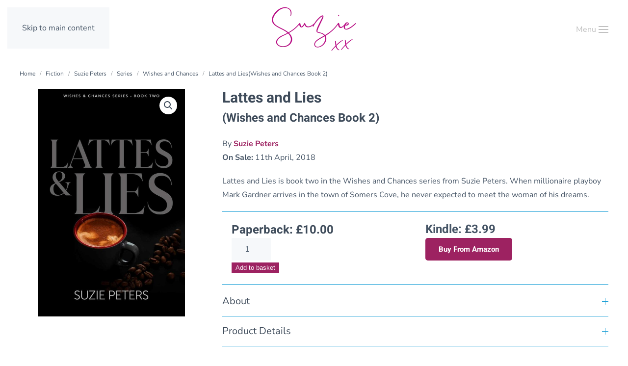

--- FILE ---
content_type: text/html; charset=UTF-8
request_url: https://www.suziepeters.com/shop/lattes-and-lieswishes-and-chances-book-2/
body_size: 25621
content:
<!DOCTYPE html>
<html lang="en-GB">
    <head><style>img.lazy{min-height:1px}</style><link href="https://www.suziepeters.com/wp-content/plugins/w3-total-cache/pub/js/lazyload.min.js" as="script">
        <meta charset="UTF-8">
        <meta name="viewport" content="width=device-width, initial-scale=1">
                <meta name='robots' content='index, follow, max-image-preview:large, max-snippet:-1, max-video-preview:-1'/>

	<!-- This site is optimized with the Yoast SEO plugin v26.8 - https://yoast.com/product/yoast-seo-wordpress/ -->
	<title>Lattes and Lies(Wishes and Chances Book 2) - Suzie Peters</title>
	<meta name="description" content="Lattes and Lies: When millionaire playboy Mark Gardner arrives in the town of Somers Cove, he never expected to meet the woman of his dreams."/>
	<link rel="canonical" href="https://www.suziepeters.com/shop/lattes-and-lieswishes-and-chances-book-2/"/>
	<meta property="og:locale" content="en_GB"/>
	<meta property="og:type" content="article"/>
	<meta property="og:title" content="Lattes and Lies(Wishes and Chances Book 2) - Suzie Peters"/>
	<meta property="og:description" content="Lattes and Lies: When millionaire playboy Mark Gardner arrives in the town of Somers Cove, he never expected to meet the woman of his dreams."/>
	<meta property="og:url" content="https://www.suziepeters.com/shop/lattes-and-lieswishes-and-chances-book-2/"/>
	<meta property="og:site_name" content="Suzie Peters"/>
	<meta property="article:modified_time" content="2024-09-09T10:22:57+00:00"/>
	<meta property="og:image" content="https://www.suziepeters.com/wp-content/uploads/lattes_and_lies_2021_cover-1.jpg"/>
	<meta property="og:image:width" content="829"/>
	<meta property="og:image:height" content="1281"/>
	<meta property="og:image:type" content="image/jpeg"/>
	<meta name="twitter:label1" content="Estimated reading time"/>
	<meta name="twitter:data1" content="2 minutes"/>
	<script type="application/ld+json" class="yoast-schema-graph">{"@context":"https://schema.org","@graph":[{"@type":"WebPage","@id":"https://www.suziepeters.com/shop/lattes-and-lieswishes-and-chances-book-2/","url":"https://www.suziepeters.com/shop/lattes-and-lieswishes-and-chances-book-2/","name":"Lattes and Lies (Wishes and Chances Book 2) - Suzie Peters","isPartOf":{"@id":"https://www.suziepeters.com/#website"},"primaryImageOfPage":{"@id":"https://www.suziepeters.com/shop/lattes-and-lieswishes-and-chances-book-2/#primaryimage"},"image":{"@id":"https://www.suziepeters.com/shop/lattes-and-lieswishes-and-chances-book-2/#primaryimage"},"thumbnailUrl":"https://www.suziepeters.com/wp-content/uploads/lattes_and_lies_2021_cover-1.jpg","datePublished":"2018-04-10T23:01:03+00:00","dateModified":"2024-09-09T10:22:57+00:00","description":"Lattes and Lies: When millionaire playboy Mark Gardner arrives in the town of Somers Cove, he never expected to meet the woman of his dreams.","breadcrumb":{"@id":"https://www.suziepeters.com/shop/lattes-and-lieswishes-and-chances-book-2/#breadcrumb"},"inLanguage":"en-GB","potentialAction":[{"@type":"ReadAction","target":["https://www.suziepeters.com/shop/lattes-and-lieswishes-and-chances-book-2/"]}]},{"@type":"ImageObject","inLanguage":"en-GB","@id":"https://www.suziepeters.com/shop/lattes-and-lieswishes-and-chances-book-2/#primaryimage","url":"https://www.suziepeters.com/wp-content/uploads/lattes_and_lies_2021_cover-1.jpg","contentUrl":"https://www.suziepeters.com/wp-content/uploads/lattes_and_lies_2021_cover-1.jpg","width":829,"height":1281},{"@type":"BreadcrumbList","@id":"https://www.suziepeters.com/shop/lattes-and-lieswishes-and-chances-book-2/#breadcrumb","itemListElement":[{"@type":"ListItem","position":1,"name":"Home","item":"https://www.suziepeters.com/"},{"@type":"ListItem","position":2,"name":"Bookstore","item":"https://www.suziepeters.com/bookstore/"},{"@type":"ListItem","position":3,"name":"Lattes and Lies(Wishes and Chances Book 2)"}]},{"@type":"WebSite","@id":"https://www.suziepeters.com/#website","url":"https://www.suziepeters.com/","name":"Suzie Peters","description":"A published contemporary romantic fiction author.","publisher":{"@id":"https://www.suziepeters.com/#/schema/person/8652d0848567108b5101571ee889cfc1"},"alternateName":"Suzie Peters","potentialAction":[{"@type":"SearchAction","target":{"@type":"EntryPoint","urlTemplate":"https://www.suziepeters.com/?s={search_term_string}"},"query-input":{"@type":"PropertyValueSpecification","valueRequired":true,"valueName":"search_term_string"}}],"inLanguage":"en-GB"},{"@type":["Person","Organization"],"@id":"https://www.suziepeters.com/#/schema/person/8652d0848567108b5101571ee889cfc1","name":"admin","image":{"@type":"ImageObject","inLanguage":"en-GB","@id":"https://www.suziepeters.com/#/schema/person/image/","url":"https://i0.wp.com/www.suziepeters.com/wp-content/uploads/Suzies_avatar.jpg?fit=512%2C512&ssl=1","contentUrl":"https://i0.wp.com/www.suziepeters.com/wp-content/uploads/Suzies_avatar.jpg?fit=512%2C512&ssl=1","width":512,"height":512,"caption":"admin"},"logo":{"@id":"https://www.suziepeters.com/#/schema/person/image/"}}]}</script>
	<!-- / Yoast SEO plugin. -->


<link rel='dns-prefetch' href='//www.google.com'/>
<link rel="alternate" type="application/rss+xml" title="Suzie Peters &raquo; Feed" href="https://www.suziepeters.com/feed/"/>
<link rel="alternate" type="application/rss+xml" title="Suzie Peters &raquo; Comments Feed" href="https://www.suziepeters.com/comments/feed/"/>
<link rel="alternate" title="oEmbed (JSON)" type="application/json+oembed" href="https://www.suziepeters.com/wp-json/oembed/1.0/embed?url=https%3A%2F%2Fwww.suziepeters.com%2Fshop%2Flattes-and-lieswishes-and-chances-book-2%2F"/>
<link rel="alternate" title="oEmbed (XML)" type="text/xml+oembed" href="https://www.suziepeters.com/wp-json/oembed/1.0/embed?url=https%3A%2F%2Fwww.suziepeters.com%2Fshop%2Flattes-and-lieswishes-and-chances-book-2%2F&#038;format=xml"/>
<style id='woosb-blocks-css' media='all'>.wc-block-cart-items__row.woosb-bundles:not(.woosb-fixed-price) .wc-block-cart-item__prices, .wc-block-cart-items__row.woosb-bundles:not(.woosb-fixed-price) .wc-block-components-product-badge, .wc-block-cart-items__row.woosb-bundles:not(.woosb-fixed-price) .wc-block-components-product-price__value {display:none!important}.wc-block-cart-items__row.woosb-bundled .wc-block-cart-item__remove-link{display:none!important}.wc-block-cart-items__row.woosb-bundled .wc-block-cart-item__quantity{pointer-events:none!important}.wc-block-cart-items__row.woosb-bundled.woosb-hide-bundled{display:none!important}.wc-block-cart-items__row.woosb-bundled.woosb-fixed-price .wc-block-cart-item__prices,.wc-block-cart-items__row.woosb-bundled.woosb-fixed-price .wc-block-components-product-badge,.wc-block-cart-items__row.woosb-bundled.woosb-fixed-price .wc-block-cart-item__total-price-and-sale-badge-wrapper,.wc-block-cart-items__row.woosb-bundled.woosb-fixed-price .wc-block-components-product-price__value{display:none!important}.wc-block-components-order-summary-item.woosb-bundled.woosb-hide-bundled{display:none!important}</style>
<style id='wp-emoji-styles-inline-css'>img.wp-smiley,img.emoji{display:inline!important;border:none!important;box-shadow:none!important;height:1em!important;width:1em!important;margin:0 .07em!important;vertical-align:-.1em!important;background:none!important;padding:0!important}</style>
<style id='wp-block-library-inline-css'>
:root{--wp-block-synced-color:#7a00df;--wp-block-synced-color--rgb:122,0,223;--wp-bound-block-color:var(--wp-block-synced-color);--wp-editor-canvas-background:#ddd;--wp-admin-theme-color:#007cba;--wp-admin-theme-color--rgb:0,124,186;--wp-admin-theme-color-darker-10:#006ba1;--wp-admin-theme-color-darker-10--rgb:0,107,160.5;--wp-admin-theme-color-darker-20:#005a87;--wp-admin-theme-color-darker-20--rgb:0,90,135;--wp-admin-border-width-focus:2px}@media (min-resolution:192dpi){:root{--wp-admin-border-width-focus:1.5px}}.wp-element-button{cursor:pointer}:root .has-very-light-gray-background-color{background-color:#eee}:root .has-very-dark-gray-background-color{background-color:#313131}:root .has-very-light-gray-color{color:#eee}:root .has-very-dark-gray-color{color:#313131}:root .has-vivid-green-cyan-to-vivid-cyan-blue-gradient-background{background:linear-gradient(135deg,#00d084,#0693e3)}:root .has-purple-crush-gradient-background{background:linear-gradient(135deg,#34e2e4,#4721fb 50%,#ab1dfe)}:root .has-hazy-dawn-gradient-background{background:linear-gradient(135deg,#faaca8,#dad0ec)}:root .has-subdued-olive-gradient-background{background:linear-gradient(135deg,#fafae1,#67a671)}:root .has-atomic-cream-gradient-background{background:linear-gradient(135deg,#fdd79a,#004a59)}:root .has-nightshade-gradient-background{background:linear-gradient(135deg,#330968,#31cdcf)}:root .has-midnight-gradient-background{background:linear-gradient(135deg,#020381,#2874fc)}:root{--wp--preset--font-size--normal:16px;--wp--preset--font-size--huge:42px}.has-regular-font-size{font-size:1em}.has-larger-font-size{font-size:2.625em}.has-normal-font-size{font-size:var(--wp--preset--font-size--normal)}.has-huge-font-size{font-size:var(--wp--preset--font-size--huge)}.has-text-align-center{text-align:center}.has-text-align-left{text-align:left}.has-text-align-right{text-align:right}.has-fit-text{white-space:nowrap!important}#end-resizable-editor-section{display:none}.aligncenter{clear:both}.items-justified-left{justify-content:flex-start}.items-justified-center{justify-content:center}.items-justified-right{justify-content:flex-end}.items-justified-space-between{justify-content:space-between}.screen-reader-text{border:0;clip-path:inset(50%);height:1px;margin:-1px;overflow:hidden;padding:0;position:absolute;width:1px;word-wrap:normal!important}.screen-reader-text:focus{background-color:#ddd;clip-path:none;color:#444;display:block;font-size:1em;height:auto;left:5px;line-height:normal;padding:15px 23px 14px;text-decoration:none;top:5px;width:auto;z-index:100000}html :where(.has-border-color){border-style:solid}html :where([style*=border-top-color]){border-top-style:solid}html :where([style*=border-right-color]){border-right-style:solid}html :where([style*=border-bottom-color]){border-bottom-style:solid}html :where([style*=border-left-color]){border-left-style:solid}html :where([style*=border-width]){border-style:solid}html :where([style*=border-top-width]){border-top-style:solid}html :where([style*=border-right-width]){border-right-style:solid}html :where([style*=border-bottom-width]){border-bottom-style:solid}html :where([style*=border-left-width]){border-left-style:solid}html :where(img[class*=wp-image-]){height:auto;max-width:100%}:where(figure){margin:0 0 1em}html :where(.is-position-sticky){--wp-admin--admin-bar--position-offset:var(--wp-admin--admin-bar--height,0px)}@media screen and (max-width:600px){html :where(.is-position-sticky){--wp-admin--admin-bar--position-offset:0px}}

/*# sourceURL=wp-block-library-inline-css */
</style><link rel='stylesheet' id='wc-blocks-style-css' href='https://www.suziepeters.com/wp-content/plugins/woocommerce/assets/client/blocks/wc-blocks.css?ver=wc-10.4.3' media='all'/>
<style id='global-styles-inline-css'>
:root{--wp--preset--aspect-ratio--square: 1;--wp--preset--aspect-ratio--4-3: 4/3;--wp--preset--aspect-ratio--3-4: 3/4;--wp--preset--aspect-ratio--3-2: 3/2;--wp--preset--aspect-ratio--2-3: 2/3;--wp--preset--aspect-ratio--16-9: 16/9;--wp--preset--aspect-ratio--9-16: 9/16;--wp--preset--color--black: #000000;--wp--preset--color--cyan-bluish-gray: #abb8c3;--wp--preset--color--white: #ffffff;--wp--preset--color--pale-pink: #f78da7;--wp--preset--color--vivid-red: #cf2e2e;--wp--preset--color--luminous-vivid-orange: #ff6900;--wp--preset--color--luminous-vivid-amber: #fcb900;--wp--preset--color--light-green-cyan: #7bdcb5;--wp--preset--color--vivid-green-cyan: #00d084;--wp--preset--color--pale-cyan-blue: #8ed1fc;--wp--preset--color--vivid-cyan-blue: #0693e3;--wp--preset--color--vivid-purple: #9b51e0;--wp--preset--gradient--vivid-cyan-blue-to-vivid-purple: linear-gradient(135deg,rgb(6,147,227) 0%,rgb(155,81,224) 100%);--wp--preset--gradient--light-green-cyan-to-vivid-green-cyan: linear-gradient(135deg,rgb(122,220,180) 0%,rgb(0,208,130) 100%);--wp--preset--gradient--luminous-vivid-amber-to-luminous-vivid-orange: linear-gradient(135deg,rgb(252,185,0) 0%,rgb(255,105,0) 100%);--wp--preset--gradient--luminous-vivid-orange-to-vivid-red: linear-gradient(135deg,rgb(255,105,0) 0%,rgb(207,46,46) 100%);--wp--preset--gradient--very-light-gray-to-cyan-bluish-gray: linear-gradient(135deg,rgb(238,238,238) 0%,rgb(169,184,195) 100%);--wp--preset--gradient--cool-to-warm-spectrum: linear-gradient(135deg,rgb(74,234,220) 0%,rgb(151,120,209) 20%,rgb(207,42,186) 40%,rgb(238,44,130) 60%,rgb(251,105,98) 80%,rgb(254,248,76) 100%);--wp--preset--gradient--blush-light-purple: linear-gradient(135deg,rgb(255,206,236) 0%,rgb(152,150,240) 100%);--wp--preset--gradient--blush-bordeaux: linear-gradient(135deg,rgb(254,205,165) 0%,rgb(254,45,45) 50%,rgb(107,0,62) 100%);--wp--preset--gradient--luminous-dusk: linear-gradient(135deg,rgb(255,203,112) 0%,rgb(199,81,192) 50%,rgb(65,88,208) 100%);--wp--preset--gradient--pale-ocean: linear-gradient(135deg,rgb(255,245,203) 0%,rgb(182,227,212) 50%,rgb(51,167,181) 100%);--wp--preset--gradient--electric-grass: linear-gradient(135deg,rgb(202,248,128) 0%,rgb(113,206,126) 100%);--wp--preset--gradient--midnight: linear-gradient(135deg,rgb(2,3,129) 0%,rgb(40,116,252) 100%);--wp--preset--font-size--small: 13px;--wp--preset--font-size--medium: 20px;--wp--preset--font-size--large: 36px;--wp--preset--font-size--x-large: 42px;--wp--preset--spacing--20: 0.44rem;--wp--preset--spacing--30: 0.67rem;--wp--preset--spacing--40: 1rem;--wp--preset--spacing--50: 1.5rem;--wp--preset--spacing--60: 2.25rem;--wp--preset--spacing--70: 3.38rem;--wp--preset--spacing--80: 5.06rem;--wp--preset--shadow--natural: 6px 6px 9px rgba(0, 0, 0, 0.2);--wp--preset--shadow--deep: 12px 12px 50px rgba(0, 0, 0, 0.4);--wp--preset--shadow--sharp: 6px 6px 0px rgba(0, 0, 0, 0.2);--wp--preset--shadow--outlined: 6px 6px 0px -3px rgb(255, 255, 255), 6px 6px rgb(0, 0, 0);--wp--preset--shadow--crisp: 6px 6px 0px rgb(0, 0, 0);}:where(.is-layout-flex){gap: 0.5em;}:where(.is-layout-grid){gap: 0.5em;}body .is-layout-flex{display: flex;}.is-layout-flex{flex-wrap: wrap;align-items: center;}.is-layout-flex > :is(*, div){margin: 0;}body .is-layout-grid{display: grid;}.is-layout-grid > :is(*, div){margin: 0;}:where(.wp-block-columns.is-layout-flex){gap: 2em;}:where(.wp-block-columns.is-layout-grid){gap: 2em;}:where(.wp-block-post-template.is-layout-flex){gap: 1.25em;}:where(.wp-block-post-template.is-layout-grid){gap: 1.25em;}.has-black-color{color: var(--wp--preset--color--black) !important;}.has-cyan-bluish-gray-color{color: var(--wp--preset--color--cyan-bluish-gray) !important;}.has-white-color{color: var(--wp--preset--color--white) !important;}.has-pale-pink-color{color: var(--wp--preset--color--pale-pink) !important;}.has-vivid-red-color{color: var(--wp--preset--color--vivid-red) !important;}.has-luminous-vivid-orange-color{color: var(--wp--preset--color--luminous-vivid-orange) !important;}.has-luminous-vivid-amber-color{color: var(--wp--preset--color--luminous-vivid-amber) !important;}.has-light-green-cyan-color{color: var(--wp--preset--color--light-green-cyan) !important;}.has-vivid-green-cyan-color{color: var(--wp--preset--color--vivid-green-cyan) !important;}.has-pale-cyan-blue-color{color: var(--wp--preset--color--pale-cyan-blue) !important;}.has-vivid-cyan-blue-color{color: var(--wp--preset--color--vivid-cyan-blue) !important;}.has-vivid-purple-color{color: var(--wp--preset--color--vivid-purple) !important;}.has-black-background-color{background-color: var(--wp--preset--color--black) !important;}.has-cyan-bluish-gray-background-color{background-color: var(--wp--preset--color--cyan-bluish-gray) !important;}.has-white-background-color{background-color: var(--wp--preset--color--white) !important;}.has-pale-pink-background-color{background-color: var(--wp--preset--color--pale-pink) !important;}.has-vivid-red-background-color{background-color: var(--wp--preset--color--vivid-red) !important;}.has-luminous-vivid-orange-background-color{background-color: var(--wp--preset--color--luminous-vivid-orange) !important;}.has-luminous-vivid-amber-background-color{background-color: var(--wp--preset--color--luminous-vivid-amber) !important;}.has-light-green-cyan-background-color{background-color: var(--wp--preset--color--light-green-cyan) !important;}.has-vivid-green-cyan-background-color{background-color: var(--wp--preset--color--vivid-green-cyan) !important;}.has-pale-cyan-blue-background-color{background-color: var(--wp--preset--color--pale-cyan-blue) !important;}.has-vivid-cyan-blue-background-color{background-color: var(--wp--preset--color--vivid-cyan-blue) !important;}.has-vivid-purple-background-color{background-color: var(--wp--preset--color--vivid-purple) !important;}.has-black-border-color{border-color: var(--wp--preset--color--black) !important;}.has-cyan-bluish-gray-border-color{border-color: var(--wp--preset--color--cyan-bluish-gray) !important;}.has-white-border-color{border-color: var(--wp--preset--color--white) !important;}.has-pale-pink-border-color{border-color: var(--wp--preset--color--pale-pink) !important;}.has-vivid-red-border-color{border-color: var(--wp--preset--color--vivid-red) !important;}.has-luminous-vivid-orange-border-color{border-color: var(--wp--preset--color--luminous-vivid-orange) !important;}.has-luminous-vivid-amber-border-color{border-color: var(--wp--preset--color--luminous-vivid-amber) !important;}.has-light-green-cyan-border-color{border-color: var(--wp--preset--color--light-green-cyan) !important;}.has-vivid-green-cyan-border-color{border-color: var(--wp--preset--color--vivid-green-cyan) !important;}.has-pale-cyan-blue-border-color{border-color: var(--wp--preset--color--pale-cyan-blue) !important;}.has-vivid-cyan-blue-border-color{border-color: var(--wp--preset--color--vivid-cyan-blue) !important;}.has-vivid-purple-border-color{border-color: var(--wp--preset--color--vivid-purple) !important;}.has-vivid-cyan-blue-to-vivid-purple-gradient-background{background: var(--wp--preset--gradient--vivid-cyan-blue-to-vivid-purple) !important;}.has-light-green-cyan-to-vivid-green-cyan-gradient-background{background: var(--wp--preset--gradient--light-green-cyan-to-vivid-green-cyan) !important;}.has-luminous-vivid-amber-to-luminous-vivid-orange-gradient-background{background: var(--wp--preset--gradient--luminous-vivid-amber-to-luminous-vivid-orange) !important;}.has-luminous-vivid-orange-to-vivid-red-gradient-background{background: var(--wp--preset--gradient--luminous-vivid-orange-to-vivid-red) !important;}.has-very-light-gray-to-cyan-bluish-gray-gradient-background{background: var(--wp--preset--gradient--very-light-gray-to-cyan-bluish-gray) !important;}.has-cool-to-warm-spectrum-gradient-background{background: var(--wp--preset--gradient--cool-to-warm-spectrum) !important;}.has-blush-light-purple-gradient-background{background: var(--wp--preset--gradient--blush-light-purple) !important;}.has-blush-bordeaux-gradient-background{background: var(--wp--preset--gradient--blush-bordeaux) !important;}.has-luminous-dusk-gradient-background{background: var(--wp--preset--gradient--luminous-dusk) !important;}.has-pale-ocean-gradient-background{background: var(--wp--preset--gradient--pale-ocean) !important;}.has-electric-grass-gradient-background{background: var(--wp--preset--gradient--electric-grass) !important;}.has-midnight-gradient-background{background: var(--wp--preset--gradient--midnight) !important;}.has-small-font-size{font-size: var(--wp--preset--font-size--small) !important;}.has-medium-font-size{font-size: var(--wp--preset--font-size--medium) !important;}.has-large-font-size{font-size: var(--wp--preset--font-size--large) !important;}.has-x-large-font-size{font-size: var(--wp--preset--font-size--x-large) !important;}
/*# sourceURL=global-styles-inline-css */
</style>

<style id='classic-theme-styles-inline-css'>
/*! This file is auto-generated */
.wp-block-button__link{color:#fff;background-color:#32373c;border-radius:9999px;box-shadow:none;text-decoration:none;padding:calc(.667em + 2px) calc(1.333em + 2px);font-size:1.125em}.wp-block-file__button{background:#32373c;color:#fff;text-decoration:none}
/*# sourceURL=/wp-includes/css/classic-themes.min.css */
</style>
<link rel='stylesheet' id='photoswipe-css' href='https://www.suziepeters.com/wp-content/plugins/woocommerce/assets/css/photoswipe/photoswipe.min.css?ver=10.4.3' media='all'/>
<link rel='stylesheet' id='photoswipe-default-skin-css' href='https://www.suziepeters.com/wp-content/plugins/woocommerce/assets/css/photoswipe/default-skin/default-skin.min.css?ver=10.4.3' media='all'/>
<style id='woocommerce-inline-inline-css'>
.woocommerce form .form-row .required { visibility: visible; }
/*# sourceURL=woocommerce-inline-inline-css */
</style>
<link rel='stylesheet' id='woosb-frontend-css' href='https://www.suziepeters.com/wp-content/plugins/woo-product-bundle/assets/css/A.frontend.css,qver=8.4.3.pagespeed.cf.f5PRSDo-Nl.css' media='all'/>
<link rel='stylesheet' id='newsletter-css' href='https://www.suziepeters.com/wp-content/plugins/newsletter/A.style.css,qver=9.1.1.pagespeed.cf.eVwtHtNjds.css' media='all'/>
<style id='newsletter-popup-css' media='all'>#tnp-modal{display:none;position:fixed;z-index:99999;left:0;top:0;height:100%;width:100%;overflow:auto;background-color:rgba(0,0,0,.5)}#tnp-modal-content{background-color:#fff;margin:100px auto auto auto;width:100%;max-width:700px;box-shadow:0 5px 8px 0 rgba(0,0,0,.2) , 0 7px 20px 0 rgba(0,0,0,.17);position:relative;padding:0}@media screen and (max-width:525px){#tnp-modal-content{margin:10% auto}}#tnp-modal-close{position:absolute;right:15px;top:0;font-size:40px;color:#999;line-height:normal!important}#tnp-modal-close:hover,#tnp-modal-close:focus{color:#000;text-decoration:none;cursor:pointer}#tnp-modal-body{padding:2rem}</style>
<link href="https://www.suziepeters.com/wp-content/themes/yootheme/css/theme.1.css?ver=1769014673" rel="stylesheet">
<script src="https://www.suziepeters.com/wp-includes/js/jquery/jquery.min.js?ver=3.7.1" id="jquery-core-js"></script>
<script src="https://www.suziepeters.com/wp-includes/js/jquery/jquery-migrate.min.js?ver=3.4.1" id="jquery-migrate-js"></script>
<script id="rcfwc-js-js" defer data-wp-strategy="defer">//<![CDATA[
jQuery(document).ready(function(){jQuery(document.body).on('update_checkout updated_checkout applied_coupon_in_checkout removed_coupon_in_checkout checkout_error',function(){if(jQuery('.g-recaptcha').length>0){if(typeof grecaptcha!=="undefined"&&typeof grecaptcha.reset==="function"){var count=0;jQuery(".g-recaptcha").each(function(){grecaptcha.reset(count);count++;});}}});});(function(){document.addEventListener('DOMContentLoaded',function(){window.rcfwcRecaptchaCallback=function(token){try{if(typeof wp!=='undefined'&&wp.data){wp.data.dispatch('wc/store/checkout').__internalSetExtensionData('rcfwc',{token:token});}}catch(e){}};window.rcfwcRecaptchaExpired=function(){try{if(typeof wp!=='undefined'&&wp.data){wp.data.dispatch('wc/store/checkout').__internalSetExtensionData('rcfwc',{token:''});}}catch(e){}};if(typeof wp!=='undefined'&&wp.data){var unsubscribe=wp.data.subscribe(function(){var el=document.getElementById('g-recaptcha-woo-checkout');if(!el){return;}if(el.innerHTML&&el.innerHTML.trim()!==''){unsubscribe&&unsubscribe();return;}if(typeof grecaptcha!=='undefined'&&typeof grecaptcha.render==='function'){try{grecaptcha.render(el,{sitekey:el.getAttribute('data-sitekey'),callback:rcfwcRecaptchaCallback,'expired-callback':rcfwcRecaptchaExpired});}catch(e){}unsubscribe&&unsubscribe();}},'wc/store/cart');}});})();
//]]></script>
<script src="https://www.google.com/recaptcha/api.js?hl=en_GB" id="recaptcha-js" defer data-wp-strategy="defer"></script>
<script src="https://www.suziepeters.com/wp-content/plugins/woocommerce/assets/js/jquery-blockui/jquery.blockUI.min.js,qver=2.7.0-wc.10.4.3.pagespeed.jm.7mW3IicG32.js" id="wc-jquery-blockui-js" defer data-wp-strategy="defer"></script>
<script id="wc-add-to-cart-js-extra">var wc_add_to_cart_params={"ajax_url":"/wp-admin/admin-ajax.php","wc_ajax_url":"/?wc-ajax=%%endpoint%%","i18n_view_cart":"View basket","cart_url":"https://www.suziepeters.com/basket/","is_cart":"","cart_redirect_after_add":"yes"};</script>
<script src="https://www.suziepeters.com/wp-content/plugins/woocommerce/assets/js/frontend/add-to-cart.min.js?ver=10.4.3" id="wc-add-to-cart-js" defer data-wp-strategy="defer"></script>
<script src="https://www.suziepeters.com/wp-content/plugins/woocommerce/assets/js/zoom/jquery.zoom.min.js?ver=1.7.21-wc.10.4.3" id="wc-zoom-js" defer data-wp-strategy="defer"></script>
<script src="https://www.suziepeters.com/wp-content/plugins/woocommerce/assets/js/flexslider/jquery.flexslider.min.js?ver=2.7.2-wc.10.4.3" id="wc-flexslider-js" defer data-wp-strategy="defer"></script>
<script src="https://www.suziepeters.com/wp-content/plugins/woocommerce/assets/js/photoswipe/photoswipe.min.js?ver=4.1.1-wc.10.4.3" id="wc-photoswipe-js" defer data-wp-strategy="defer"></script>
<script src="https://www.suziepeters.com/wp-content/plugins/woocommerce/assets/js/photoswipe/photoswipe-ui-default.min.js?ver=4.1.1-wc.10.4.3" id="wc-photoswipe-ui-default-js" defer data-wp-strategy="defer"></script>
<script id="wc-single-product-js-extra">var wc_single_product_params={"i18n_required_rating_text":"Please select a rating","i18n_rating_options":["1 of 5 stars","2 of 5 stars","3 of 5 stars","4 of 5 stars","5 of 5 stars"],"i18n_product_gallery_trigger_text":"View full-screen image gallery","review_rating_required":"yes","flexslider":{"rtl":false,"animation":"slide","smoothHeight":true,"directionNav":false,"controlNav":"thumbnails","slideshow":false,"animationSpeed":500,"animationLoop":false,"allowOneSlide":false},"zoom_enabled":"1","zoom_options":[],"photoswipe_enabled":"1","photoswipe_options":{"shareEl":false,"closeOnScroll":false,"history":false,"hideAnimationDuration":0,"showAnimationDuration":0},"flexslider_enabled":"1"};</script>
<script src="https://www.suziepeters.com/wp-content/plugins/woocommerce/assets/js/frontend/single-product.min.js?ver=10.4.3" id="wc-single-product-js" defer data-wp-strategy="defer"></script>
<script id="wc-js-cookie-js" defer data-wp-strategy="defer">//<![CDATA[
!function(e,t){"object"==typeof exports&&"undefined"!=typeof module?module.exports=t():"function"==typeof define&&define.amd?define(t):(e="undefined"!=typeof globalThis?globalThis:e||self,function(){var n=e.Cookies,o=e.Cookies=t();o.noConflict=function(){return e.Cookies=n,o}}())}(this,function(){"use strict";function e(e){for(var t=1;t<arguments.length;t++){var n=arguments[t];for(var o in n)e[o]=n[o]}return e}return function t(n,o){function r(t,r,i){if("undefined"!=typeof document){"number"==typeof(i=e({},o,i)).expires&&(i.expires=new Date(Date.now()+864e5*i.expires)),i.expires&&(i.expires=i.expires.toUTCString()),t=encodeURIComponent(t).replace(/%(2[346B]|5E|60|7C)/g,decodeURIComponent).replace(/[()]/g,escape);var c="";for(var u in i)i[u]&&(c+="; "+u,!0!==i[u]&&(c+="="+i[u].split(";")[0]));return document.cookie=t+"="+n.write(r,t)+c}}return Object.create({set:r,get:function(e){if("undefined"!=typeof document&&(!arguments.length||e)){for(var t=document.cookie?document.cookie.split("; "):[],o={},r=0;r<t.length;r++){var i=t[r].split("="),c=i.slice(1).join("=");try{var u=decodeURIComponent(i[0]);if(o[u]=n.read(c,u),e===u)break}catch(f){}}return e?o[e]:o}},remove:function(t,n){r(t,"",e({},n,{expires:-1}))},withAttributes:function(n){return t(this.converter,e({},this.attributes,n))},withConverter:function(n){return t(e({},this.converter,n),this.attributes)}},{attributes:{value:Object.freeze(o)},converter:{value:Object.freeze(n)}})}({read:function(e){return'"'===e[0]&&(e=e.slice(1,-1)),e.replace(/(%[\dA-F]{2})+/gi,decodeURIComponent)},write:function(e){return encodeURIComponent(e).replace(/%(2[346BF]|3[AC-F]|40|5[BDE]|60|7[BCD])/g,decodeURIComponent)}},{path:"/"})});
//]]></script>
<script id="woocommerce-js-extra">var woocommerce_params={"ajax_url":"/wp-admin/admin-ajax.php","wc_ajax_url":"/?wc-ajax=%%endpoint%%","i18n_password_show":"Show password","i18n_password_hide":"Hide password"};</script>
<script src="https://www.suziepeters.com/wp-content/plugins/woocommerce/assets/js/frontend/woocommerce.min.js?ver=10.4.3" id="woocommerce-js" defer data-wp-strategy="defer"></script>
<link rel="https://api.w.org/" href="https://www.suziepeters.com/wp-json/"/><link rel="alternate" title="JSON" type="application/json" href="https://www.suziepeters.com/wp-json/wp/v2/product/2078"/><link rel="EditURI" type="application/rsd+xml" title="RSD" href="https://www.suziepeters.com/xmlrpc.php?rsd"/>
<meta name="generator" content="WordPress 6.9"/>
<meta name="generator" content="WooCommerce 10.4.3"/>
<link rel='shortlink' href='https://www.suziepeters.com/?p=2078'/>

<style data-eae-name="nOZA_nkx__4B3zOS_">.__eae_cssd, .nOZA_nkx__4B3zOS_ {unicode-bidi: bidi-override;direction: rtl;}</style>

<script>var __eae_open=function(str){document.location.href=__eae_decode(str);};var __eae_decode=function(str){return str.replace(/[a-zA-Z]/g,function(c){return String.fromCharCode((c<="Z"?90:122)>=(c=c.charCodeAt(0)+13)?c:c-26);});};var __eae_decode_emails=function(){var __eae_emails=document.querySelectorAll(".__eae_r13");for(var i=0;i<__eae_emails.length;i++){__eae_emails[i].textContent=__eae_decode(__eae_emails[i].textContent);}};if(document.readyState!=="loading"){__eae_decode_emails();}else if(document.addEventListener){document.addEventListener("DOMContentLoaded",__eae_decode_emails);}else{document.attachEvent("onreadystatechange",function(){if(document.readyState!=="loading")__eae_decode_emails();});}var vISWZ__MLEr=function(str){var r=function(a,d){var map="!\"#$%&'()*+,-./0123456789:;<=>?@ABCDEFGHIJKLMNOPQRSTUVWXYZ[\\]^_`abcdefghijklmnopqrstuvwxyz{|}~";for(var i=0;i<a.length;i++){var pos=map.indexOf(a[i]);d+=pos>=0?map[(pos+47)%94]:a[i];}return d;};window.location.href=r(str,"");};document.addEventListener("copy",function(event){if(NodeList.prototype.forEach===undefined||Array.from===undefined||String.prototype.normalize===undefined||!event.clipboardData){return;}var encoded=[];var copiedText=window.getSelection().toString().trim();document.querySelectorAll("."+document.querySelector("style[data-eae-name]").dataset.eaeName).forEach(function(item){encoded.push(item.innerText.trim());});if(!encoded.length){return;}encoded.filter(function(value,index,self){return self.indexOf(value)===index;}).map(function(item){return{original:new RegExp(item.replace(/[-\/\\^$*+?.()|[\]{}]/g,"\\$&"),"ig"),reverse:Array.from(item.normalize("NFC")).reverse().join('').replace(/[()]/g,"__eae__")};}).forEach(function(item){copiedText=copiedText.replace(item.original,item.reverse.replace("__eae__","(").replace("__eae__",")"))});event.clipboardData.setData("text/plain",copiedText);event.preventDefault();});</script>
<link rel="icon" href="/wp-content/uploads/xSuzies_avatar.jpg.pagespeed.ic.nu1TQ06iU_.webp" sizes="any">
<link rel="apple-touch-icon" href="/wp-content/uploads/xSuzies_avatar.jpg.pagespeed.ic.nu1TQ06iU_.webp">	<noscript><style>.woocommerce-product-gallery{ opacity: 1 !important; }</style></noscript>
	<script src="https://www.suziepeters.com/wp-content/themes/yootheme/assets/site/js/consent.js,qver=5.0.6.pagespeed.ce.xaYqz8B9pX.js" type="module"></script>
<script>window.yootheme||={};yootheme.consent={"type":"optin","banner_layout":"section-bottom","categories":{"functional":[],"preferences":["openstreetmap"]}};</script>
<script src="https://www.suziepeters.com/wp-content/themes/yootheme/vendor/assets/uikit/dist/js/uikit.min.js?ver=5.0.6"></script>
<script src="https://www.suziepeters.com/wp-content/themes/yootheme/vendor,_assets,_uikit,_dist,_js,_uikit-icons-tech-space.min.js,qver==5.0.6+assets,_site,_js,_theme.js,qver==5.0.6.pagespeed.jc.kHDLuFtLlq.js"></script><script>eval(mod_pagespeed_1ggjLNIamu);</script>
<script>eval(mod_pagespeed_dhgLNpk4iF);</script>
<script>window.yootheme||={};yootheme.theme={"i18n":{"close":{"label":"Close","0":"yootheme"},"totop":{"label":"Back to top","0":"yootheme"},"marker":{"label":"Open","0":"yootheme"},"navbarToggleIcon":{"label":"Open menu","0":"yootheme"},"paginationPrevious":{"label":"Previous page","0":"yootheme"},"paginationNext":{"label":"Next page","0":"yootheme"},"searchIcon":{"toggle":"Open Search","submit":"Submit Search"},"slider":{"next":"Next slide","previous":"Previous slide","slideX":"Slide %s","slideLabel":"%s of %s"},"slideshow":{"next":"Next slide","previous":"Previous slide","slideX":"Slide %s","slideLabel":"%s of %s"},"lightboxPanel":{"next":"Next slide","previous":"Previous slide","slideLabel":"%s of %s","close":"Close"}}};</script>
<script>UIkit.icon.add('totop','<img src="/wp-content/uploads/to_top_icon.png">');</script>		<style id="wp-custom-css">
			.sp-logo {
	width: 65%;
}

.subscribe-wrapper {
	width: 100%;
	margin: auto 0;

}

.subscribe-field-1 {
	display: inline-block;
	width: 160px;
}

.subscribe-field-2 {
	display: inline-block;
	width: 250px;
}

.subscribe-label {
	display: inline-block;
}

.uk-form-label {
	color: #fff;
	font-weight: 600;
}

.subscribe-input {
	display: inline-block;
}

.subscribe-button {
	display: inline-block;
	margin-left: 10px;
}

.subscribe-signup {
	padding-top:9px;
	padding-bottom: 9px;
	font-weight: 600;
}		</style>
		    <link rel='stylesheet' id='wc-stripe-blocks-checkout-style-css' href='https://www.suziepeters.com/wp-content/plugins/woocommerce-gateway-stripe/build/A.upe-blocks.css,qver=5149cca93b0373758856.pagespeed.cf.zDVmKBGckg.css' media='all'/>
<link rel='stylesheet' id='wc-stripe-upe-classic-css' href='https://www.suziepeters.com/wp-content/plugins/woocommerce-gateway-stripe/build/upe-classic.css?ver=10.3.1' media='all'/>
<link rel='stylesheet' id='stripelink_styles-css' href='https://www.suziepeters.com/wp-content/plugins/woocommerce-gateway-stripe/assets/css/stripe-link.css?ver=10.3.1' media='all'/>
</head>
    <body class="wp-singular product-template-default single single-product postid-2078 wp-theme-yootheme wp-child-theme-yootheme-suzie  theme-yootheme woocommerce woocommerce-page woocommerce-no-js">

        
        <div class="uk-hidden-visually uk-notification uk-notification-top-left uk-width-auto">
            <div class="uk-notification-message">
                <a href="#tm-main" class="uk-link-reset">Skip to main content</a>
            </div>
        </div>

        
        
        <div class="tm-page">

                        


<header class="tm-header-mobile uk-hidden@m">


    
        <div class="uk-navbar-container">

            <div class="uk-container uk-container-expand">
                <nav class="uk-navbar" uk-navbar="{&quot;align&quot;:&quot;left&quot;,&quot;container&quot;:&quot;.tm-header-mobile&quot;,&quot;boundary&quot;:&quot;.tm-header-mobile .uk-navbar-container&quot;}">

                                        <div class="uk-navbar-left">

                        
                                                    <a uk-toggle href="#tm-dialog-mobile" class="uk-navbar-toggle">

        
        <div uk-navbar-toggle-icon></div>

        
    </a>                        
                        
                    </div>
                    
                                        <div class="uk-navbar-center">

                                                    <a href="https://www.suziepeters.com/" aria-label="Back to home" class="uk-logo uk-navbar-item">
    <picture><source type="image/webp" data-srcset="/wp-content/uploads/yootheme/cache/4d/4d92ba8b.webp 141w, https://www.suziepeters.com/index.php?yootheme=cache/5f/5f128e51.webp&amp;src=wp-content/uploads/fuchsia_red_suzie_signature.png&amp;thumbnail=283,150,&amp;type=webp,100&amp;hash=cfb41065 283w" data-sizes="(min-width: 141px) 141px"><img class="lazy" src="data:image/svg+xml,%3Csvg%20xmlns='http://www.w3.org/2000/svg'%20viewBox='0%200%20141%2075'%3E%3C/svg%3E" data-src="/wp-content/uploads/yootheme/cache/4d/x4d6c6e02.png.pagespeed.ic.LQSBG0P0T-.webp" width="141" height="75" alt="Suzie Peters"></picture></a>                        
                        
                    </div>
                    
                    
                </nav>
            </div>

        </div>

    



        <div id="tm-dialog-mobile" uk-offcanvas="container: true; overlay: true" mode="slide">
        <div class="uk-offcanvas-bar uk-flex uk-flex-column">

                        <button class="uk-offcanvas-close uk-close-large" type="button" uk-close uk-toggle="cls: uk-close-large; mode: media; media: @s"></button>
            
                        <div class="uk-margin-auto-bottom">
                
<div class="uk-grid uk-child-width-1-1" uk-grid>    <div>
<div class="uk-panel widget widget_nav_menu" id="nav_menu-2">

    
    
<ul class="uk-nav uk-nav-default uk-nav-accordion" uk-nav="targets: &gt; .js-accordion">
    
	<li class="menu-item menu-item-type-post_type menu-item-object-page menu-item-home"><a href="https://www.suziepeters.com/">Home</a></li>
	<li class="menu-item menu-item-type-post_type menu-item-object-page menu-item-has-children uk-parent"><a href="https://www.suziepeters.com/my-account/">My Account <span uk-nav-parent-icon></span></a>
	<ul class="uk-nav-sub">

		<li class="menu-item menu-item-type-post_type menu-item-object-page"><a href="https://www.suziepeters.com/basket/">Basket <span data-cart-parenthesis></span></a></li>
		<li class="menu-item menu-item-type-post_type menu-item-object-page"><a href="https://www.suziepeters.com/checkout/">Checkout</a></li></ul></li>
	<li class="menu-item menu-item-type-post_type menu-item-object-page current_page_parent uk-active"><a href="https://www.suziepeters.com/bookstore/">Bookstore</a></li>
	<li class="menu-item menu-item-type-custom menu-item-object-custom menu-item-has-children js-accordion uk-parent"><a href>Book Series <span uk-nav-parent-icon></span></a>
	<ul class="uk-nav-sub">

		<li class="menu-item menu-item-type-post_type menu-item-object-page"><a href="https://www.suziepeters.com/believe-in-fairytales-series/">Believe in Fairytales Series</a></li>
		<li class="menu-item menu-item-type-post_type menu-item-object-page"><a href="https://www.suziepeters.com/big-mistakes-series/">Big Mistakes Series</a></li>
		<li class="menu-item menu-item-type-post_type menu-item-object-page"><a href="https://www.suziepeters.com/cornish-romances/">Cornish Romances</a></li>
		<li class="menu-item menu-item-type-post_type menu-item-object-page"><a href="https://www.suziepeters.com/escaping-the-past-series/">Escaping the Past Series</a></li>
		<li class="menu-item menu-item-type-post_type menu-item-object-page"><a href="https://www.suziepeters.com/harts-creek-stories/">Hart’s Creek Stories</a></li>
		<li class="menu-item menu-item-type-post_type menu-item-object-page"><a href="https://www.suziepeters.com/never-give-up-series/">Never Give Up Series</a></li>
		<li class="menu-item menu-item-type-post_type menu-item-object-page"><a href="https://www.suziepeters.com/the-porthgarrion-stories/">Porthgarrion Stories</a></li>
		<li class="menu-item menu-item-type-post_type menu-item-object-page"><a href="https://www.suziepeters.com/recipes-for-romance-series/">Recipes for Romance Series</a></li>
		<li class="menu-item menu-item-type-post_type menu-item-object-page"><a href="https://www.suziepeters.com/strong-security-series/">Strong Security Series</a></li>
		<li class="menu-item menu-item-type-post_type menu-item-object-page"><a href="https://www.suziepeters.com/wishes-and-chances-series/">Wishes and Chances Series</a></li></ul></li>
	<li class="menu-item menu-item-type-post_type menu-item-object-page"><a href="https://www.suziepeters.com/suzies-circle-home/">Suzie’s Circle Home</a></li>
	<li class="menu-item menu-item-type-post_type menu-item-object-page"><a href="https://www.suziepeters.com/contact-suzie/">Contact Suzie</a></li></ul>

</div>
</div>    <div>
<div class="uk-panel widget widget_search" id="search-4">

    
    

    <form id="search-0" action="https://www.suziepeters.com/" method="get" role="search" class="uk-search uk-search-default uk-width-1-1"><span uk-search-icon></span><input name="s" placeholder="Search" required aria-label="Search" type="search" class="uk-search-input"></form>
    

</div>
</div></div>            </div>
            
            
        </div>
    </div>
    
    
    

</header>




<header class="tm-header uk-visible@m">



    
        <div class="uk-navbar-container">

            <div class="uk-container">
                <nav class="uk-navbar" uk-navbar="{&quot;align&quot;:&quot;left&quot;,&quot;container&quot;:&quot;.tm-header&quot;,&quot;boundary&quot;:&quot;.tm-header .uk-navbar-container&quot;}">

                    
                                        <div class="uk-navbar-center">

                                                    <a href="https://www.suziepeters.com/" aria-label="Back to home" class="uk-logo uk-navbar-item">
    <picture><source type="image/webp" data-srcset="/wp-content/uploads/yootheme/cache/66/66084bcd.webp 188w, /wp-content/uploads/yootheme/cache/0c/0cafbbf3.webp 377w" data-sizes="(min-width: 188px) 188px"><img class="lazy" src="data:image/svg+xml,%3Csvg%20xmlns='http://www.w3.org/2000/svg'%20viewBox='0%200%20188%20100'%3E%3C/svg%3E" data-src="/wp-content/uploads/yootheme/cache/6e/x6eab160d.png.pagespeed.ic.rbB67Kx6VS.webp" width="188" height="100" alt="Suzie Peters"></picture><picture><source type="image/webp" data-srcset="/wp-content/uploads/yootheme/cache/77/77873d74.webp 188w, https://www.suziepeters.com/index.php?yootheme=cache/45/4551cd4b.webp&amp;src=wp-content/uploads/suzie_signature_white.png&amp;thumbnail=377,200,&amp;type=webp,100&amp;hash=6fbfca24 377w" data-sizes="(min-width: 188px) 188px"><img class="uk-logo-inverse lazy" src="data:image/svg+xml,%3Csvg%20xmlns='http://www.w3.org/2000/svg'%20viewBox='0%200%20188%20100'%3E%3C/svg%3E" data-src="[data-uri]" alt="Suzie Peters"></picture></a>                        
                        
                    </div>
                    
                                        <div class="uk-navbar-right">

                        
                                                    <a uk-toggle href="#tm-dialog" class="uk-navbar-toggle">

                <span class="uk-margin-xsmall-right uk-text-middle">Menu</span>
        
        <div uk-navbar-toggle-icon></div>

        
    </a>                        
                    </div>
                    
                </nav>
            </div>

        </div>

    






        <div id="tm-dialog" uk-offcanvas="container: true" mode="slide" flip>
        <div class="uk-offcanvas-bar uk-flex uk-flex-column">

            <button class="uk-offcanvas-close uk-close-large" type="button" uk-close uk-toggle="cls: uk-close-large; mode: media; media: @s"></button>

                        <div class="uk-margin-auto-bottom tm-height-expand">
                
<div class="uk-panel widget widget_nav_menu" id="nav_menu-5">

    
    
<ul class="uk-nav uk-nav-default uk-nav-accordion" uk-nav="targets: &gt; .js-accordion" uk-scrollspy-nav="closest: li; scroll: true;">
    
	<li class="menu-item menu-item-type-post_type menu-item-object-page menu-item-home"><a href="https://www.suziepeters.com/">Home</a></li>
	<li class="menu-item menu-item-type-post_type menu-item-object-page menu-item-has-children uk-parent"><a href="https://www.suziepeters.com/my-account/">My Account <span uk-nav-parent-icon></span></a>
	<ul class="uk-nav-sub">

		<li class="menu-item menu-item-type-post_type menu-item-object-page"><a href="https://www.suziepeters.com/basket/">Basket <span data-cart-parenthesis></span></a></li>
		<li class="menu-item menu-item-type-post_type menu-item-object-page"><a href="https://www.suziepeters.com/checkout/">Checkout</a></li></ul></li>
	<li class="menu-item menu-item-type-post_type menu-item-object-page current_page_parent uk-active"><a href="https://www.suziepeters.com/bookstore/">Bookstore</a></li>
	<li class="menu-item menu-item-type-custom menu-item-object-custom menu-item-has-children js-accordion uk-parent"><a href>Book Series <span uk-nav-parent-icon></span></a>
	<ul class="uk-nav-sub">

		<li class="menu-item menu-item-type-post_type menu-item-object-page"><a href="https://www.suziepeters.com/believe-in-fairytales-series/">Believe in Fairytales Series</a></li>
		<li class="menu-item menu-item-type-post_type menu-item-object-page"><a href="https://www.suziepeters.com/big-mistakes-series/">Big Mistakes Series</a></li>
		<li class="menu-item menu-item-type-post_type menu-item-object-page"><a href="https://www.suziepeters.com/cornish-romances/">Cornish Romances</a></li>
		<li class="menu-item menu-item-type-post_type menu-item-object-page"><a href="https://www.suziepeters.com/escaping-the-past-series/">Escaping the Past Series</a></li>
		<li class="menu-item menu-item-type-post_type menu-item-object-page"><a href="https://www.suziepeters.com/harts-creek-stories/">Hart’s Creek Stories</a></li>
		<li class="menu-item menu-item-type-post_type menu-item-object-page"><a href="https://www.suziepeters.com/never-give-up-series/">Never Give Up Series</a></li>
		<li class="menu-item menu-item-type-post_type menu-item-object-page"><a href="https://www.suziepeters.com/the-porthgarrion-stories/">Porthgarrion Stories</a></li>
		<li class="menu-item menu-item-type-post_type menu-item-object-page"><a href="https://www.suziepeters.com/recipes-for-romance-series/">Recipes for Romance Series</a></li>
		<li class="menu-item menu-item-type-post_type menu-item-object-page"><a href="https://www.suziepeters.com/strong-security-series/">Strong Security Series</a></li>
		<li class="menu-item menu-item-type-post_type menu-item-object-page"><a href="https://www.suziepeters.com/wishes-and-chances-series/">Wishes and Chances Series</a></li></ul></li>
	<li class="menu-item menu-item-type-post_type menu-item-object-page"><a href="https://www.suziepeters.com/suzies-circle-home/">Suzie’s Circle Home</a></li>
	<li class="menu-item menu-item-type-post_type menu-item-object-page"><a href="https://www.suziepeters.com/contact-suzie/">Contact Suzie</a></li></ul>

</div>
            </div>
            
            
        </div>
    </div>
    
    
    


</header>

            
            
            <main id="tm-main">

                <div class="woocommerce-notices-wrapper"></div><!-- Builder #page --><style class="uk-margin-remove-adjacent">#page\#0{font-size: 24px;font-weight:700;font-family: Heebo;}@media screen and (max-width:959px){#page\#1{padding-left: 80px;}}@media screen and (max-width:480px){#page\#1{padding-left: 60px;}}#page\#2{background-color:rgba(157,34,97,0.2);}</style>
<div class="uk-visible@s uk-section-default uk-section uk-section-xsmall-top uk-padding-remove-bottom">
    
        
        
        
            
                                <div class="uk-container">                
                    
<div class="uk-grid-margin uk-grid tm-grid-expand uk-child-width-1-1 uk-visible@s">
    
        
<div class="uk-width-1-1">
    
        
            
            
            
                
                    

<nav aria-label="Breadcrumb">
    <ul class="uk-breadcrumb uk-margin-remove-bottom" vocab="https://schema.org/" typeof="BreadcrumbList">
    
            <li property="itemListElement" typeof="ListItem">            <a href="https://www.suziepeters.com/" property="item" typeof="WebPage"><span property="name">Home</span></a>
            <meta property="position" content="1">
            </li>    
            <li property="itemListElement" typeof="ListItem">            <a href="https://www.suziepeters.com/product-category/fiction/" property="item" typeof="WebPage"><span property="name">Fiction</span></a>
            <meta property="position" content="2">
            </li>    
            <li property="itemListElement" typeof="ListItem">            <a href="https://www.suziepeters.com/product-category/fiction/suzie-peters/" property="item" typeof="WebPage"><span property="name">Suzie Peters</span></a>
            <meta property="position" content="3">
            </li>    
            <li property="itemListElement" typeof="ListItem">            <a href="https://www.suziepeters.com/product-category/fiction/suzie-peters/series/" property="item" typeof="WebPage"><span property="name">Series</span></a>
            <meta property="position" content="4">
            </li>    
            <li property="itemListElement" typeof="ListItem">            <a href="https://www.suziepeters.com/product-category/fiction/suzie-peters/series/wishes-and-chances/" property="item" typeof="WebPage"><span property="name">Wishes and Chances</span></a>
            <meta property="position" content="5">
            </li>    
            <li property="itemListElement" typeof="ListItem">            <a href="https://www.suziepeters.com/shop/lattes-and-lieswishes-and-chances-book-2/" property="item" typeof="WebPage"><span property="name">Lattes and Lies(Wishes and Chances Book 2)</span></a>
            <meta property="position" content="6">
            </li>    
    </ul>
</nav>

                
            
        
    
</div>
    
</div>
                                </div>                
            
        
    
</div>
<div class="product type-product post-2078 status-publish first instock product_cat-wishes-and-chances product_tag-978-1-910603-57-4 product_tag-book-two product_tag-contemporary product_tag-fiction product_tag-kindle product_tag-paperback product_tag-romance product_tag-suzie-peters product_tag-wishes-chances-series has-post-thumbnail shipping-taxable purchasable product-type-simple uk-section-default uk-section uk-section-xsmall">
    
        
        
        
            
                                <div class="uk-container">                
                    
<div class="uk-grid-margin uk-grid tm-grid-expand" uk-grid>
    
        
<div class="uk-width-1-3@m uk-flex-first">
    
        
            
            
            
                
                    <div class="uk-panel tm-element-woo-images uk-width-medium uk-margin-auto"><div class="woocommerce-product-gallery woocommerce-product-gallery--with-images woocommerce-product-gallery--columns-4 images" data-columns="4" style="opacity: 0; transition: opacity .25s ease-in-out;">
	<div class="woocommerce-product-gallery__wrapper">
		<div data-thumb="https://www.suziepeters.com/wp-content/uploads/lattes_and_lies_2021_cover-1-100x100.jpg" data-thumb-alt="Lattes and Lies&lt;br&gt;&lt;small&gt;(Wishes and Chances Book 2)&lt;/small&gt;" data-thumb-srcset="https://www.suziepeters.com/wp-content/uploads/lattes_and_lies_2021_cover-1-100x100.jpg 100w, https://www.suziepeters.com/wp-content/uploads/lattes_and_lies_2021_cover-1-300x300.jpg 300w" data-thumb-sizes="(max-width: 100px) 100vw, 100px" class="woocommerce-product-gallery__image"><a href="https://www.suziepeters.com/wp-content/uploads/lattes_and_lies_2021_cover-1.jpg"><img width="600" height="927" src="https://www.suziepeters.com/wp-content/uploads/lattes_and_lies_2021_cover-1-600x927.jpg" class="wp-post-image" alt="Lattes and Lies&lt;br&gt;&lt;small&gt;(Wishes and Chances Book 2)&lt;/small&gt;" data-caption="" data-src="https://www.suziepeters.com/wp-content/uploads/lattes_and_lies_2021_cover-1.jpg" data-large_image="https://www.suziepeters.com/wp-content/uploads/lattes_and_lies_2021_cover-1.jpg" data-large_image_width="829" data-large_image_height="1281" decoding="async" fetchpriority="high" srcset="https://www.suziepeters.com/wp-content/uploads/lattes_and_lies_2021_cover-1-600x927.jpg 600w, https://www.suziepeters.com/wp-content/uploads/lattes_and_lies_2021_cover-1-194x300.jpg 194w, https://www.suziepeters.com/wp-content/uploads/lattes_and_lies_2021_cover-1-663x1024.jpg 663w, https://www.suziepeters.com/wp-content/uploads/lattes_and_lies_2021_cover-1-97x150.jpg 97w, https://www.suziepeters.com/wp-content/uploads/lattes_and_lies_2021_cover-1-768x1187.jpg 768w, https://www.suziepeters.com/wp-content/uploads/lattes_and_lies_2021_cover-1.jpg 829w" sizes="(max-width: 600px) 100vw, 600px"/></a></div>	</div>
</div>
</div>
                
            
        
    
</div>
<div class="uk-width-2-3@m">
    
        
            
            
            
                
                    <div class="uk-panel tm-element-woo-title uk-text-left@m uk-text-center"><h1 class="product_title entry-title">Lattes and Lies<br><small>(Wishes and Chances Book 2)</small></h1></div><div class="uk-panel uk-margin uk-text-left@m uk-text-center"><p>By <a href="/authors/Suzie Peters/"><strong>Suzie Peters</strong></a><br>
<strong>On Sale: </strong>11th April, 2018</p></div><div class="uk-panel tm-element-woo-description uk-text-left@m uk-text-center"><div class="woocommerce-product-details__short-description">
	<p>Lattes and Lies is book two in the Wishes and Chances series from Suzie Peters. When millionaire playboy Mark Gardner arrives in the town of Somers Cove, he never expected to meet the woman of his dreams.</p>
</div>
</div><hr><style class="uk-margin-remove-adjacent">@media screen and (max-width:959px) {
    .el-element {padding-left: 80px;}
}

@media screen and (max-width:480px) {
    .el-element {padding-left: 60px;}
}</style><div class="uk-panel uk-margin" id="page#1">
<div class="uk-grid-margin uk-container uk-container-xsmall">
        <div class="uk-grid uk-flex-center" uk-grid>    
        
<div class="uk-width-1-2@s uk-flex-first">
    
        
            
            
            
                
                    <div class="uk-panel tm-element-woo-price"><p class="price"><span class="wcppbat-product-price-before-after-text-before">Paperback:</span> <span class="woocommerce-Price-amount amount"><bdi><span class="woocommerce-Price-currencySymbol">&pound;</span>10.00</bdi></span></p>
</div><div class="uk-panel tm-element-woo-add-to-cart">
	
	<form class="cart" action="https://www.suziepeters.com/shop/lattes-and-lieswishes-and-chances-book-2/" method="post" enctype='multipart/form-data'>
		
		<div class="quantity">
		<label class="screen-reader-text" for="quantity_69731bb263796">Lattes and Lies(Wishes and Chances Book 2) quantity</label>
	<input type="number" id="quantity_69731bb263796" class="input-text qty text" name="quantity" value="1" aria-label="Product quantity" min="1" step="1" placeholder="" inputmode="numeric" autocomplete="off"/>
	</div>

		<button type="submit" name="add-to-cart" value="2078" class="single_add_to_cart_button button alt">Add to basket</button>

			</form>

	
</div>
                
            
        
    
</div>
<div class="uk-width-1-2@s">
    
        
            
            
            
                
                    <div class="uk-panel" id="page#0"><div style="margin-top:-5px;">Kindle: £3.99<br>
<a href="https://geni.us/lattesandlies" target="_blank" rel="noopener noreferrer"><button class="uk-button uk-button-primary" style="margin-top:-5px;">Buy From Amazon</button></a></div></div>
                
            
        
    
</div>
        </div>    
</div></div><hr>
<div class="uk-accordion-default uk-text-left@m uk-text-center" uk-accordion="collapsible: true;">
        
<div class="el-item">
    <a class="el-title uk-accordion-title" href>About <span uk-accordion-icon></span></a>

    <div class="uk-accordion-content">
    
                <div class="el-content uk-panel"><blockquote>Lattes and Lies &#8211; When millionaire playboy Mark Gardner arrived in the small seaside town of Somers Cove, the last thing he expected was to meet the woman of his dreams.</blockquote>
    
<p>But Emma was just that, the woman who let him into her bed, and her heart, and who he fell in love with – body and soul. Unfortunately for Mark, a snap decision to lie about his identity meant that, when tragedy struck, he was forced to abandon her, not realising the true consequences of his actions…</p>

<p>Four years later, business brings Mark back to Somers Cove and back into Emma’s life. He’s willing to face the repercussions of his lies, but is Emma willing to give him a second chance? And even if she is, will external influences allow them to give their love another try?</p>

<div class="uk-alert-primary" uk-alert>
<p>This is a dual POV romance with graphic sex scenes and adult language.</p>
<p><i>Lattes and Lies</i> is the second book in the <span style="font-weight: 700;">Wishes and Chances</span> series but can be read as a stand-alone story, with no cliff-hanger, and a guaranteed HEA.</p>

</div></div>                
    
    </div>
</div>        
<div class="el-item">
    <a class="el-title uk-accordion-title" href>Product Details <span uk-accordion-icon></span></a>

    <div class="uk-accordion-content">
    
                <div class="el-content uk-panel"><p>Format(s): <span style="font-weight: 700;">Paperback and Kindle</span><br>
ISBN: <span style="font-weight: 700;">978-1-910603-57-4</span> (Paperback)<br>
ASIN: <span style="font-weight: 700;">B07C4SF1XS</span> (Kindle)<br>
Edition: <span style="font-weight: 700;">1st Edition</span><br>
Imprint: <span style="font-weight: 700;">GWL Publishing</span><br>
Classification: <span style="font-weight: 700;">Fiction, Adult, Romance, Contemporary</span><br>
Paperback Published: <span style="font-weight: 700;">11th April, 2018</span><br>
Kindle Published: <span style="font-weight: 700;">11th April, 2018</span><br>
No. of pages: <span style="font-weight: 700;">363pp</span><br>
List Price &#8211; Kindle: <span style="font-weight: 700;">£2.99</span><br>
List Price &#8211; Paperback: <span style="font-weight: 700;">£10.00</span></p></div>                
    
    </div>
</div>        
<div class="el-item">
    <a class="el-title uk-accordion-title" href>Author Websites <span uk-accordion-icon></span></a>

    <div class="uk-accordion-content">
    
                <div class="el-content uk-panel"><p>Author&#8217;s official website: <a href="https://staging.suziepeters.com/" target="_blank" alt="Click here to visit author Suzie Peters&rsquo; website in a new browser tab or window.">www.suziepeters.com</a></p>
<p>Suzie&#8217;s Circle: <a href="https://www.suziescircle.com/" target="_blank" alt="Click here to visit Suzie's Circle web pages.">Suzie&#8217;s Circle</a></p>
<p>FaceBook: <a href="https://www.facebook.com/suziepetersauthor/" target="_blank" alt="Click here to visit the author's FaceBook page.">www.facebook.com/suziepetersauthor/</a></p>
<p>Instagram: <a href="https://www.instagram.com/authorsuziepeters/" target="_blank" alt="Click here to visit the author's Instagram page.">www.instagram.com/authorsuziepeters/</a></p><p>Twitter: <a href="https://twitter.com/SuziePeters10" target="_blank" alt="Click here to visit the author's Twitter page.">twitter.com/SuziePeters10</a></p></div>                
    
    </div>
</div>    
</div>
                
            
        
    
</div>
    
</div>
                                </div>                
            
        
    
</div>
<div id="page#2" class="uk-section-default uk-section">
    
        
        
        
            
                                <div class="uk-container">                
                    
<div class="uk-grid tm-grid-expand uk-child-width-1-1 uk-margin">
    
        
<div class="uk-width-1-1@m">
    
        
            
            
            
                
                    
<h2 class="uk-h3 uk-margin-large uk-text-center">
    
        
                    ≈ Other Series Titles&#8230; ≈        
        
    
</h2>
<div class="uk-slider-container uk-margin uk-text-center" uk-slider="velocity: 3; autoplay: 1;  autoplayInterval: 3000;">
    <div class="uk-position-relative">
        
            <div class="uk-slider-items uk-grid">                                <div class="uk-width-1-2 uk-width-1-3@s uk-width-1-5@m uk-width-1-5@l uk-flex">
<div class="el-item uk-width-1-1 uk-flex uk-flex-column">
        <a class="uk-flex-1 uk-panel uk-margin-remove-first-child uk-link-toggle" href="https://www.suziepeters.com/shop/words-and-wisdomwishes-and-chances-book-1/">    
        
            
                
            
            
                                

    <picture><source type="image/webp" data-srcset="https://www.suziepeters.com/index.php?yootheme=cache/af/af93d4b3.webp&amp;src=wp-content/uploads/words_and_wisdom-cover-2021-1.jpg&amp;thumbnail=117,180,&amp;type=webp,85&amp;hash=33d9fc53 117w, https://www.suziepeters.com/index.php?yootheme=cache/2b/2b650682.webp&amp;src=wp-content/uploads/words_and_wisdom-cover-2021-1.jpg&amp;thumbnail=233,360,&amp;type=webp,85&amp;hash=739fc08e 233w" data-sizes="(min-width: 117px) 117px"><img decoding="async" class="el-image lazy" src="data:image/svg+xml,%3Csvg%20xmlns='http://www.w3.org/2000/svg'%20viewBox='0%200%20117%20180'%3E%3C/svg%3E" data-src="/wp-content/uploads/yootheme/cache/d0/d0669de6.jpg" alt width="117" height="180"></picture>
    
                
                
                    

        
        
        
    
        
        
        
        
                <div class="uk-margin-top"><div class="el-link uk-button uk-button-primary uk-button-small">Learn more</div></div>        

                
                
            
        
        </a>    
</div></div>                                <div class="uk-width-1-2 uk-width-1-3@s uk-width-1-5@m uk-width-1-5@l uk-flex">
<div class="el-item uk-width-1-1 uk-flex uk-flex-column">
        <a class="uk-flex-1 uk-panel uk-margin-remove-first-child uk-link-toggle" href="https://www.suziepeters.com/shop/rebels-and-ruleswishes-and-chances-book-3/">    
        
            
                
            
            
                                

    <picture><source type="image/webp" data-srcset="https://www.suziepeters.com/index.php?yootheme=cache/14/14916926.webp&amp;src=wp-content/uploads/rebels_and_rules_2021_cover-1.jpg&amp;thumbnail=117,180,&amp;type=webp,85&amp;hash=12c88587 117w, https://www.suziepeters.com/index.php?yootheme=cache/90/902ffe4a.webp&amp;src=wp-content/uploads/rebels_and_rules_2021_cover-1.jpg&amp;thumbnail=233,360,&amp;type=webp,85&amp;hash=df11d700 233w" data-sizes="(min-width: 117px) 117px"><img decoding="async" class="el-image lazy" src="data:image/svg+xml,%3Csvg%20xmlns='http://www.w3.org/2000/svg'%20viewBox='0%200%20117%20180'%3E%3C/svg%3E" data-src="/wp-content/uploads/yootheme/cache/44/4465eab7.jpg" alt width="117" height="180"></picture>
    
                
                
                    

        
        
        
    
        
        
        
        
                <div class="uk-margin-top"><div class="el-link uk-button uk-button-primary uk-button-small">Learn more</div></div>        

                
                
            
        
        </a>    
</div></div>                            </div>
        
        
    </div>
    
</div>
                
            
        
    
</div>
    
</div>
                                </div>                
            
        
    
</div>        
            </main>

            
                        <footer>
                <!-- Builder #footer --><style class="uk-margin-remove-adjacent">#footer\#0{}</style>
<div class="uk-section-default uk-section">
    
        
        
        
            
                                <div class="uk-container">                
                    
<div class="uk-grid-margin uk-grid tm-grid-expand" uk-grid>
    
        
<div class="uk-width-1-2@s uk-width-1-4@m">
    
        
            
            
            
                
                    <div class="uk-panel uk-margin"><p>Suzie Peters</p>
<p>© 2026 copyright Suzie Peters.<br/>All rights reserved.</p></div>
                
            
        
    
</div>
<div class="uk-width-1-2@s uk-width-1-4@m">
    
        
            
            
            
                
                    
<ul class="uk-list">
    
    
                <li class="el-item">            

    <div class="el-content uk-panel"><a href="/privacy-policy/" class="el-link uk-margin-remove-last-child">Privacy Policy</a></div>        </li>                <li class="el-item">            

    <div class="el-content uk-panel"><a href="/controller-to-controller-addendum-suzie-peters/" class="el-link uk-margin-remove-last-child"><p>Controller-to-Controller Addendum</p></a></div>        </li>                <li class="el-item">            

    <div class="el-content uk-panel"><a href="/cookies-policy/" class="el-link uk-margin-remove-last-child">Cookies Policy</a></div>        </li>                <li class="el-item">            

    <div class="el-content uk-panel"><a href="/terms-and-conditions/" class="el-link uk-margin-remove-last-child">Terms and Conditions</a></div>        </li>                <li class="el-item">            

    <div class="el-content uk-panel"><a href="/terms-of-sale/" class="el-link uk-margin-remove-last-child">Terms of Sale</a></div>        </li>                <li class="el-item">            

    <div class="el-content uk-panel"><a href="/terms-of-use/" class="el-link uk-margin-remove-last-child">Terms of Use</a></div>        </li>                <li class="el-item">            

    <div class="el-content uk-panel"><a href="/acceptable-use-policy/" class="el-link uk-margin-remove-last-child">Acceptable Use Policy</a></div>        </li>                <li class="el-item">            

    <div class="el-content uk-panel"><a href="/delivery/" class="el-link uk-margin-remove-last-child">Delivery</a></div>        </li>                <li class="el-item">            

    <div class="el-content uk-panel"><a href="/returns/" class="el-link uk-margin-remove-last-child">Returns Policy</a></div>        </li>                <li class="el-item">            

    <div class="el-content uk-panel"><a href="https://www.gwlpublishing.co.uk/" target="_blank" class="el-link uk-margin-remove-last-child">My Publisher</a></div>        </li>                <li class="el-item">            

    <div class="el-content uk-panel"><a href="/contact-suzie/" class="el-link uk-margin-remove-last-child">Contact Suzie</a></div>        </li>        
    
    
</ul>
                
            
        
    
</div>
<div class="uk-width-1-2@s uk-width-1-4@m">
    
        
            
            
            
                
                    
<div class="uk-margin" uk-scrollspy="target: [uk-scrollspy-class];">    <ul class="uk-child-width-auto uk-grid-small uk-flex-inline uk-flex-middle" uk-grid>
            <li class="el-item">
<a class="el-link uk-icon-button" href="https://www.facebook.com/suziepetersauthor/" target="_blank"><span uk-icon="icon: facebook;"></span></a></li>
            <li class="el-item">
<a class="el-link uk-icon-button" href="https://www.instagram.com/authorsuziepeters/" target="_blank"><span uk-icon="icon: instagram;"></span></a></li>
            <li class="el-item">
<a class="el-link uk-icon-button" href="https://www.pinterest.co.uk/suziepeters3317/" target="_blank"><span uk-icon="icon: pinterest;"></span></a></li>
    
    </ul></div>
                
            
        
    
</div>
<div class="uk-width-1-2@s uk-width-1-4@m">
    
        
            
            
            
                
                    
<div id="footer#0" class="uk-margin uk-text-center"><a href="#" title="Back to top" uk-totop uk-scroll></a></div>
                
            
        
    
</div>
    
</div>
                                </div>                
            
        
    
</div>            </footer>
            
        </div>

        
        <script type="speculationrules">
{"prefetch":[{"source":"document","where":{"and":[{"href_matches":"/*"},{"not":{"href_matches":["/wp-*.php","/wp-admin/*","/wp-content/uploads/*","/wp-content/*","/wp-content/plugins/*","/wp-content/themes/yootheme-suzie/*","/wp-content/themes/yootheme/*","/*\\?(.+)"]}},{"not":{"selector_matches":"a[rel~=\"nofollow\"]"}},{"not":{"selector_matches":".no-prefetch, .no-prefetch a"}}]},"eagerness":"conservative"}]}
</script>
<script type="application/ld+json">{"@context":"https://schema.org/","@graph":[{"@context":"https://schema.org/","@type":"BreadcrumbList","itemListElement":[{"@type":"ListItem","position":1,"item":{"name":"Fiction","@id":"https://www.suziepeters.com/product-category/fiction/"}},{"@type":"ListItem","position":2,"item":{"name":"Suzie Peters","@id":"https://www.suziepeters.com/product-category/fiction/suzie-peters/"}},{"@type":"ListItem","position":3,"item":{"name":"Series","@id":"https://www.suziepeters.com/product-category/fiction/suzie-peters/series/"}},{"@type":"ListItem","position":4,"item":{"name":"Wishes and Chances","@id":"https://www.suziepeters.com/product-category/fiction/suzie-peters/series/wishes-and-chances/"}},{"@type":"ListItem","position":5,"item":{"name":"Lattes and Lies(Wishes and Chances Book 2)","@id":"https://www.suziepeters.com/shop/lattes-and-lieswishes-and-chances-book-2/"}}]},{"@context":"https://schema.org/","@type":"Product","@id":"https://www.suziepeters.com/shop/lattes-and-lieswishes-and-chances-book-2/#product","name":"Lattes and Lies\u003Cbr\u003E\u003Csmall\u003E(Wishes and Chances Book 2)\u003C/small\u003E","url":"https://www.suziepeters.com/shop/lattes-and-lieswishes-and-chances-book-2/","description":"Lattes and Lies is book two in the Wishes and Chances series from Suzie Peters. When millionaire playboy Mark Gardner arrives in the town of Somers Cove, he never expected to meet the woman of his dreams.","image":"https://www.suziepeters.com/wp-content/uploads/lattes_and_lies_2021_cover-1.jpg","sku":"978-1-910603-57-4","offers":[{"@type":"Offer","priceSpecification":[{"@type":"UnitPriceSpecification","price":"10.00","priceCurrency":"GBP","valueAddedTaxIncluded":false,"validThrough":"2027-12-31"}],"priceValidUntil":"2027-12-31","availability":"https://schema.org/InStock","url":"https://www.suziepeters.com/shop/lattes-and-lieswishes-and-chances-book-2/","seller":{"@type":"Organization","name":"Suzie Peters","url":"https://www.suziepeters.com"}}]}]}</script>
<div id="photoswipe-fullscreen-dialog" class="pswp" tabindex="-1" role="dialog" aria-modal="true" aria-hidden="true" aria-label="Full screen image">
	<div class="pswp__bg"></div>
	<div class="pswp__scroll-wrap">
		<div class="pswp__container">
			<div class="pswp__item"></div>
			<div class="pswp__item"></div>
			<div class="pswp__item"></div>
		</div>
		<div class="pswp__ui pswp__ui--hidden">
			<div class="pswp__top-bar">
				<div class="pswp__counter"></div>
				<button class="pswp__button pswp__button--zoom" aria-label="Zoom in/out"></button>
				<button class="pswp__button pswp__button--fs" aria-label="Toggle fullscreen"></button>
				<button class="pswp__button pswp__button--share" aria-label="Share"></button>
				<button class="pswp__button pswp__button--close" aria-label="Close (Esc)"></button>
				<div class="pswp__preloader">
					<div class="pswp__preloader__icn">
						<div class="pswp__preloader__cut">
							<div class="pswp__preloader__donut"></div>
						</div>
					</div>
				</div>
			</div>
			<div class="pswp__share-modal pswp__share-modal--hidden pswp__single-tap">
				<div class="pswp__share-tooltip"></div>
			</div>
			<button class="pswp__button pswp__button--arrow--left" aria-label="Previous (arrow left)"></button>
			<button class="pswp__button pswp__button--arrow--right" aria-label="Next (arrow right)"></button>
			<div class="pswp__caption">
				<div class="pswp__caption__center"></div>
			</div>
		</div>
	</div>
</div>
	<script>(function(){var c=document.body.className;c=c.replace(/woocommerce-no-js/,'woocommerce-js');document.body.className=c;})();</script>
	<script id="woosb-frontend-js-extra">var woosb_vars={"wc_price_decimals":"2","wc_price_format":"%1$s%2$s","wc_price_thousand_separator":",","wc_price_decimal_separator":".","wc_currency_symbol":"\u00a3","price_decimals":"2","price_format":"%1$s%2$s","price_thousand_separator":",","price_decimal_separator":".","currency_symbol":"\u00a3","trim_zeros":"","round_price":"1","recalc_price":"","change_image":"yes","bundled_price":"price","bundled_price_from":"sale_price","change_price":"yes","price_selector":".summary \u003E .price","saved_text":"(saved [d])","price_text":"Bundle price:","selected_text":"Selected:","alert_selection":"Please select a purchasable variation for [name] before adding this bundle to the cart.","alert_unpurchasable":"Product [name] is unpurchasable. Please remove it before adding the bundle to the cart.","alert_empty":"Please choose at least one product before adding this bundle to the cart.","alert_min":"Please choose at least a total quantity of [min] products before adding this bundle to the cart.","alert_max":"Sorry, you can only choose at max a total quantity of [max] products before adding this bundle to the cart.","alert_total_min":"The total must meet the minimum amount of [min].","alert_total_max":"The total must meet the maximum amount of [max]."};</script>
<script src="https://www.suziepeters.com/wp-content/plugins/woo-product-bundle/assets/js/frontend.js?ver=8.4.3" id="woosb-frontend-js"></script>
<script id="newsletter-js-extra">var newsletter_data={"action_url":"https://www.suziepeters.com/wp-admin/admin-ajax.php"};</script>
<script src="https://www.suziepeters.com/wp-content/plugins/newsletter,_main.js,qver==9.1.1+woocommerce,_assets,_js,_sourcebuster,_sourcebuster.min.js,qver==10.4.3.pagespeed.jc.4f2CasJsC5.js"></script><script>eval(mod_pagespeed_Xuz$A8847A);</script>
<script>eval(mod_pagespeed_u_iSclaVb0);</script>
<script id="wc-order-attribution-js-extra">var wc_order_attribution={"params":{"lifetime":1.0e-5,"session":30,"base64":false,"ajaxurl":"https://www.suziepeters.com/wp-admin/admin-ajax.php","prefix":"wc_order_attribution_","allowTracking":true},"fields":{"source_type":"current.typ","referrer":"current_add.rf","utm_campaign":"current.cmp","utm_source":"current.src","utm_medium":"current.mdm","utm_content":"current.cnt","utm_id":"current.id","utm_term":"current.trm","utm_source_platform":"current.plt","utm_creative_format":"current.fmt","utm_marketing_tactic":"current.tct","session_entry":"current_add.ep","session_start_time":"current_add.fd","session_pages":"session.pgs","session_count":"udata.vst","user_agent":"udata.uag"}};</script>
<script src="https://www.suziepeters.com/wp-content/plugins/woocommerce/assets/js/frontend/order-attribution.min.js?ver=10.4.3" id="wc-order-attribution-js"></script>
<script id="newsletter-popup-js-extra">var newsletter_popup_data={"test":"0","action":"https://www.suziepeters.com/wp-admin/admin-ajax.php?action=tnp&na=sa","url":"https://www.suziepeters.com/?na=popup&language="};</script>
<script src="https://www.suziepeters.com/wp-content/plugins/newsletter/subscription/assets/popup.js?ver=9.1.1" id="newsletter-popup-js"></script>
<script src="https://www.suziepeters.com/wp-content/plugins/yith-pre-order-for-woocommerce/assets/js/frontend-single-product.min.js?ver=3.13.0" id="yith-wcpo-frontend-single-product-js"></script>
<script src="https://js.stripe.com/v3/?ver=3.0" id="stripe-js"></script>
<script id="wc-country-select-js-extra">var wc_country_select_params={"countries":"[]","i18n_select_state_text":"Select an option\u2026","i18n_no_matches":"No matches found","i18n_ajax_error":"Loading failed","i18n_input_too_short_1":"Please enter 1 or more characters","i18n_input_too_short_n":"Please enter %qty% or more characters","i18n_input_too_long_1":"Please delete 1 character","i18n_input_too_long_n":"Please delete %qty% characters","i18n_selection_too_long_1":"You can only select 1 item","i18n_selection_too_long_n":"You can only select %qty% items","i18n_load_more":"Loading more results\u2026","i18n_searching":"Searching\u2026"};</script>
<script src="https://www.suziepeters.com/wp-content/plugins/woocommerce/assets/js/frontend/country-select.min.js?ver=10.4.3" id="wc-country-select-js" data-wp-strategy="defer"></script>
<script id="wc-address-i18n-js-extra">var wc_address_i18n_params={"locale":"{\"GB\":{\"postcode\":{\"label\":\"Postcode\"},\"state\":{\"label\":\"County\",\"required\":false}},\"default\":{\"first_name\":{\"label\":\"First name\",\"required\":true,\"class\":[\"form-row-first\"],\"autocomplete\":\"given-name\",\"priority\":10},\"last_name\":{\"label\":\"Last name\",\"required\":true,\"class\":[\"form-row-last\"],\"autocomplete\":\"family-name\",\"priority\":20},\"country\":{\"type\":\"country\",\"label\":\"Country/Region\",\"required\":true,\"class\":[\"form-row-wide\",\"address-field\",\"update_totals_on_change\"],\"autocomplete\":\"country\",\"priority\":40},\"address_1\":{\"label\":\"Street address\",\"placeholder\":\"House number and street name\",\"required\":true,\"class\":[\"form-row-wide\",\"address-field\"],\"autocomplete\":\"address-line1\",\"priority\":50},\"address_2\":{\"label\":\"Flat, suite, unit, etc.\",\"label_class\":[\"screen-reader-text\"],\"placeholder\":\"Apartment, suite, unit, etc. (optional)\",\"class\":[\"form-row-wide\",\"address-field\"],\"autocomplete\":\"address-line2\",\"priority\":60,\"required\":false},\"city\":{\"label\":\"Town / City\",\"required\":true,\"class\":[\"form-row-wide\",\"address-field\"],\"autocomplete\":\"address-level2\",\"priority\":70},\"state\":{\"type\":\"state\",\"label\":\"State / County\",\"required\":true,\"class\":[\"form-row-wide\",\"address-field\"],\"validate\":[\"state\"],\"autocomplete\":\"address-level1\",\"priority\":80},\"postcode\":{\"label\":\"Postcode / ZIP\",\"required\":true,\"class\":[\"form-row-wide\",\"address-field\"],\"validate\":[\"postcode\"],\"autocomplete\":\"postal-code\",\"priority\":90}}}","locale_fields":"{\"address_1\":\"#billing_address_1_field, #shipping_address_1_field\",\"address_2\":\"#billing_address_2_field, #shipping_address_2_field\",\"state\":\"#billing_state_field, #shipping_state_field, #calc_shipping_state_field\",\"postcode\":\"#billing_postcode_field, #shipping_postcode_field, #calc_shipping_postcode_field\",\"city\":\"#billing_city_field, #shipping_city_field, #calc_shipping_city_field\"}","i18n_required_text":"required","i18n_optional_text":"optional"};</script>
<script src="https://www.suziepeters.com/wp-content/plugins/woocommerce/assets/js/frontend/address-i18n.min.js?ver=10.4.3" id="wc-address-i18n-js" data-wp-strategy="defer"></script>
<script id="wc-checkout-js-extra">var wc_checkout_params={"ajax_url":"/wp-admin/admin-ajax.php","wc_ajax_url":"/?wc-ajax=%%endpoint%%","update_order_review_nonce":"fa11de5a82","apply_coupon_nonce":"ba2475959c","remove_coupon_nonce":"4d14495db0","option_guest_checkout":"yes","checkout_url":"/?wc-ajax=checkout","is_checkout":"0","debug_mode":"","i18n_checkout_error":"There was an error processing your order. Please check for any charges in your payment method and review your \u003Ca href=\"https://www.suziepeters.com/my-account/orders/\"\u003Eorder history\u003C/a\u003E before placing the order again."};</script>
<script src="https://www.suziepeters.com/wp-content/plugins/woocommerce/assets/js/frontend/checkout.min.js?ver=10.4.3" id="wc-checkout-js" data-wp-strategy="defer"></script>
<script src="https://www.suziepeters.com/wp-includes/js/dist/hooks.min.js?ver=dd5603f07f9220ed27f1" id="wp-hooks-js"></script>
<script src="https://www.suziepeters.com/wp-includes/js/dist/i18n.min.js?ver=c26c3dc7bed366793375" id="wp-i18n-js"></script>
<script id="wp-i18n-js-after">wp.i18n.setLocaleData({'text direction\u0004ltr':['ltr']});</script>
<script id="wc-stripe-upe-classic-js-extra">var wc_stripe_upe_params={"gatewayId":"stripe","title":"Credit / Debit Card","isUPEEnabled":"1","key":"pk_live_51H9ZG8BlIoraPYyZLZd2lhtRw8bE53zVDqW57SnBrOr0K5rRnFUvomqZ8V57TVftLY48WIZRKQNfAUXpGWeOrPND00uz23CixN","locale":"en-GB","apiVersion":"2024-06-20","isLoggedIn":"","isSignupOnCheckoutAllowed":"1","isCheckout":"","return_url":"https://www.suziepeters.com/checkout/order-received/?utm_nooverride=1","ajax_url":"/?wc-ajax=%%endpoint%%","wp_ajax_url":"https://www.suziepeters.com/wp-admin/admin-ajax.php","theme_name":"yootheme-suzie","testMode":"","createPaymentIntentNonce":"343da6952a","updatePaymentIntentNonce":"4e3dbcba66","createSetupIntentNonce":"11a148865b","createAndConfirmSetupIntentNonce":"9e8b6f0486","updateFailedOrderNonce":"2b3167f551","paymentMethodsConfig":{"card":{"isReusable":true,"title":"Stripe","description":"","testingInstructions":"\u003Cdiv id=\"wc-stripe-payment-method-instructions-card\" class=\"wc-stripe-payment-method-instruction\" style=\"display: none;\"\u003E\u003Cstrong\u003ETest mode:\u003C/strong\u003E use the test VISA card 4242424242424242 with any expiry date and CVC. Other payment methods may redirect to a Stripe test page to authorize payment. More test card numbers are listed \u003Ca href=\"https://docs.stripe.com/testing\" target=\"_blank\"\u003Ehere\u003C/a\u003E.\u003C/div\u003E","showSaveOption":true,"supportsDeferredIntent":true,"countries":[],"enabledPaymentMethods":["afterpay_clearpay","card","klarna"]}},"genericErrorMessage":"There was a problem processing the payment. Please check your email inbox and refresh the page to try again.","accountDescriptor":"Suzie Peters","addPaymentReturnURL":"https://www.suziepeters.com/my-account/payment-methods/","orderReceivedURL":"https://www.suziepeters.com/checkout/order-received/","enabledBillingFields":["billing_first_name","billing_last_name","billing_country","billing_address_1","billing_address_2","billing_city","billing_state","billing_postcode","billing_phone","billing_email"],"cartContainsSubscription":"","subscriptionRequiresManualRenewal":"","subscriptionManualRenewalEnabled":"","forceSavePaymentMethod":"","accountCountry":"GB","isExpressCheckoutEnabled":"","isAmazonPayEnabled":"","isLinkEnabled":"","appearance":"","blocksAppearance":"","saveAppearanceNonce":"ef0c882db4","isAmazonPayAvailable":"","isOCEnabled":"1","OCLayout":"accordion","paymentMethodConfigurationId":"pmc_1SFElhBlIoraPYyZnVZ0evXI","hasAffirmGatewayPlugin":"","hasKlarnaGatewayPlugin":"","cartTotal":"0","currency":"GBP","isPaymentNeeded":"","invalid_number":"The card number is not a valid credit card number.","invalid_expiry_month":"The card's expiration month is invalid.","invalid_expiry_year":"The card's expiration year is invalid.","invalid_cvc":"The card's security code is invalid.","incorrect_number":"The card number is incorrect.","incomplete_number":"The card number is incomplete.","incomplete_cvc":"The card's security code is incomplete.","incomplete_expiry":"The card's expiration date is incomplete.","expired_card":"The card has expired.","incorrect_cvc":"The card's security code is incorrect.","incorrect_zip":"The card's postcode failed validation.","postal_code_invalid":"Invalid zip code, please correct and try again","invalid_expiry_year_past":"The card's expiration year is in the past","card_declined":"The card was declined.","missing":"There is no card on a customer that is being charged.","processing_error":"An error occurred while processing the card.","invalid_sofort_country":"The billing country is not accepted by Sofort. Please try another country.","email_invalid":"Invalid email address, please correct and try again.","invalid_request_error":"Unable to process this payment, please try again or use alternative method.","amount_too_large":"The order total is too high for this payment method","amount_too_small":"The order total is too low for this payment method","country_code_invalid":"Invalid country code, please try again with a valid country code","tax_id_invalid":"Invalid Tax Id, please try again with a valid tax id","invalid_wallet_type":"Invalid wallet payment type, please try again or use an alternative method.","payment_intent_authentication_failure":"We are unable to authenticate your payment method. Please choose a different payment method and try again.","insufficient_funds":"Your card has insufficient funds."};</script>
<script id="wc-stripe-upe-classic-js-translations">(function(domain,translations){var localeData=translations.locale_data[domain]||translations.locale_data.messages;localeData[""].domain=domain;wp.i18n.setLocaleData(localeData,domain);})("woocommerce-gateway-stripe",{"translation-revision-date":"2024-09-17 17:53:04+0000","generator":"GlotPress\/4.0.1","domain":"messages","locale_data":{"messages":{"":{"domain":"messages","plural-forms":"nplurals=2; plural=n != 1;","lang":"en_GB"},"The card expiration year is in the past":["The card expiration year is in the past"],"The card zip code failed validation.":["The card postcode failed validation."],"The card security code is incorrect.":["The card security code is incorrect."],"The card expiration date is incomplete.":["The card expiration date is incomplete."],"The card security code is incomplete.":["The card security code is incomplete."],"The card security code is invalid.":["The card security code is invalid."],"The card expiration year is invalid.":["The card expiration year is invalid."],"The card expiration month is invalid.":["The card expiration month is invalid."],"Invalid email address, please correct and try again.":["Invalid email address, please correct and try again."],"The card number is incomplete.":["The card number is incomplete."],"Unable to process this payment, please try again or use alternative method.":["Unable to process this payment, please try again or use alternative method."],"An error occurred while processing the card.":["An error occurred while processing the card."],"There is no card on a customer that is being charged.":["There is no card on a customer that is being charged."],"The card was declined.":["The card was declined."],"The card has expired.":["The card has expired."],"The card number is incorrect.":["The card number is incorrect."],"The card number is not a valid credit card number.":["The card number is not a valid credit card number."]}},"comment":{"reference":"build\/upe-classic.js"}});</script>
<script src="https://www.suziepeters.com/wp-content/plugins/woocommerce-gateway-stripe/build/upe-classic.js?ver=10.3.1" id="wc-stripe-upe-classic-js"></script>
<script id="wp-emoji-settings" type="application/json">
{"baseUrl":"https://s.w.org/images/core/emoji/17.0.2/72x72/","ext":".png","svgUrl":"https://s.w.org/images/core/emoji/17.0.2/svg/","svgExt":".svg","source":{"concatemoji":"https://www.suziepeters.com/wp-includes/js/wp-emoji-release.min.js?ver=6.9"}}
</script>
<script type="module">
/*! This file is auto-generated */
const a=JSON.parse(document.getElementById("wp-emoji-settings").textContent),o=(window._wpemojiSettings=a,"wpEmojiSettingsSupports"),s=["flag","emoji"];function i(e){try{var t={supportTests:e,timestamp:(new Date).valueOf()};sessionStorage.setItem(o,JSON.stringify(t))}catch(e){}}function c(e,t,n){e.clearRect(0,0,e.canvas.width,e.canvas.height),e.fillText(t,0,0);t=new Uint32Array(e.getImageData(0,0,e.canvas.width,e.canvas.height).data);e.clearRect(0,0,e.canvas.width,e.canvas.height),e.fillText(n,0,0);const a=new Uint32Array(e.getImageData(0,0,e.canvas.width,e.canvas.height).data);return t.every((e,t)=>e===a[t])}function p(e,t){e.clearRect(0,0,e.canvas.width,e.canvas.height),e.fillText(t,0,0);var n=e.getImageData(16,16,1,1);for(let e=0;e<n.data.length;e++)if(0!==n.data[e])return!1;return!0}function u(e,t,n,a){switch(t){case"flag":return n(e,"\ud83c\udff3\ufe0f\u200d\u26a7\ufe0f","\ud83c\udff3\ufe0f\u200b\u26a7\ufe0f")?!1:!n(e,"\ud83c\udde8\ud83c\uddf6","\ud83c\udde8\u200b\ud83c\uddf6")&&!n(e,"\ud83c\udff4\udb40\udc67\udb40\udc62\udb40\udc65\udb40\udc6e\udb40\udc67\udb40\udc7f","\ud83c\udff4\u200b\udb40\udc67\u200b\udb40\udc62\u200b\udb40\udc65\u200b\udb40\udc6e\u200b\udb40\udc67\u200b\udb40\udc7f");case"emoji":return!a(e,"\ud83e\u1fac8")}return!1}function f(e,t,n,a){let r;const o=(r="undefined"!=typeof WorkerGlobalScope&&self instanceof WorkerGlobalScope?new OffscreenCanvas(300,150):document.createElement("canvas")).getContext("2d",{willReadFrequently:!0}),s=(o.textBaseline="top",o.font="600 32px Arial",{});return e.forEach(e=>{s[e]=t(o,e,n,a)}),s}function r(e){var t=document.createElement("script");t.src=e,t.defer=!0,document.head.appendChild(t)}a.supports={everything:!0,everythingExceptFlag:!0},new Promise(t=>{let n=function(){try{var e=JSON.parse(sessionStorage.getItem(o));if("object"==typeof e&&"number"==typeof e.timestamp&&(new Date).valueOf()<e.timestamp+604800&&"object"==typeof e.supportTests)return e.supportTests}catch(e){}return null}();if(!n){if("undefined"!=typeof Worker&&"undefined"!=typeof OffscreenCanvas&&"undefined"!=typeof URL&&URL.createObjectURL&&"undefined"!=typeof Blob)try{var e="postMessage("+f.toString()+"("+[JSON.stringify(s),u.toString(),c.toString(),p.toString()].join(",")+"));",a=new Blob([e],{type:"text/javascript"});const r=new Worker(URL.createObjectURL(a),{name:"wpTestEmojiSupports"});return void(r.onmessage=e=>{i(n=e.data),r.terminate(),t(n)})}catch(e){}i(n=f(s,u,c,p))}t(n)}).then(e=>{for(const n in e)a.supports[n]=e[n],a.supports.everything=a.supports.everything&&a.supports[n],"flag"!==n&&(a.supports.everythingExceptFlag=a.supports.everythingExceptFlag&&a.supports[n]);var t;a.supports.everythingExceptFlag=a.supports.everythingExceptFlag&&!a.supports.flag,a.supports.everything||((t=a.source||{}).concatemoji?r(t.concatemoji):t.wpemoji&&t.twemoji&&(r(t.twemoji),r(t.wpemoji)))});
//# sourceURL=https://www.suziepeters.com/wp-includes/js/wp-emoji-loader.min.js
</script>

<template id="consent-banner">
    <div class="tm-consent uk-section uk-section-xsmall uk-section-muted uk-position-bottom uk-position-fixed uk-position-z-index-high bottom">        <div class="uk-container">
            
                <p>                    We use cookies and similar technologies to improve your experience on our website.
                                    </p>
            
                <div class="uk-child-width-1-1 uk-child-width-auto@s uk-grid-small" uk-grid>                    <div>
                        <button type="button" data-consent-button="accept" class="uk-button uk-button-primary uk-width-1-1" data-uk-toggle="target: !.tm-consent; animation: true;">Accept</button>
                    </div>                    <div>
                        <button type="button" data-consent-button="reject" class="uk-button uk-button-default uk-width-1-1" data-uk-toggle="target: !.tm-consent; animation: true;">Reject</button>
                    </div>                    <div>
                        <button type="button" data-consent-button="settings" class="uk-button uk-button-default uk-width-1-1">Manage Settings</button>
                    </div>                </div>
            
        </div>    </div></template>

<template id="consent-settings">
    <div class="uk-position-z-index-highest" uk-modal>
        <form class="uk-modal-dialog  uk-margin-auto-vertical uk-modal-body" style="width: 720px;">
            <button class="uk-modal-close-default uk-close-large" type="button" uk-close></button>

            
                <h2 class="uk-modal-title">Privacy Settings</h2>
            
                <p>                    This website uses cookies and similar technologies. They are grouped into categories, which you can review and manage below. If you have accepted any non-essential cookies, you can change your preferences at any time in the settings.
                                    </p>
                
                                        <div class="uk-grid-column-small uk-grid-row-medium" uk-grid>
                        <div class="uk-width-auto">

                            <div class="uk-h4"><input id="consent-cookies-functional" class="uk-checkbox uk-form-large" type="checkbox" checked disabled></div>

                        </div>
                        <div class="uk-width-expand">

                            
                                        <h3 class="uk-h4 uk-margin-remove">
                                                                                        <label for="consent-cookies-functional">
                                            
                                            Functional
                                                                                        </label>
                                            
                                        </h3>
                            
                                                                <p class="uk-margin-small-top uk-margin-remove-bottom">                                These technologies are required to activate the core functionality of our website.                                </p>                                
                                
                            
                        </div>
                    </div>
                                        <div class="uk-grid-column-small uk-grid-row-medium" uk-grid>
                        <div class="uk-width-auto">

                            <div class="uk-h4"><input id="consent-cookies-preferences" class="uk-checkbox uk-form-large" type="checkbox" name="preferences"></div>

                        </div>
                        <div class="uk-width-expand">

                            
                                        <h3 class="uk-h4 uk-margin-remove">
                                                                                        <label for="consent-cookies-preferences">
                                            
                                            Preferences
                                                                                        </label>
                                            
                                        </h3>
                            
                                                                <p class="uk-margin-small-top uk-margin-remove-bottom">                                These technologies allow our website to remember your preferences and provide you with a more personalized experience.                                </p>                                
                                
                                    
                                    <ul class="uk-list tm-toggle uk-margin-small-top">
                                                                                <li class="uk-text-emphasis">
                                            <input id="consent-cookies-openstreetmap" class="uk-checkbox uk-margin-xsmall-right" type="checkbox" name="preferences.openstreetmap">
                                            <label for="consent-cookies-openstreetmap">OpenStreetMap</label>
                                        </li>
                                                                            </ul>

                                
                            
                        </div>
                    </div>
                    
                
            
                <div class="uk-margin-medium-top uk-child-width-1-1 uk-child-width-auto@s uk-grid-small" uk-grid>                    <div>
                        <button type="button" data-consent-button="accept" class="uk-button uk-button-default uk-width-1-1 uk-modal-close">Accept all</button>
                    </div>                    <div>
                        <button type="button" data-consent-button="reject" class="uk-button uk-button-default uk-width-1-1 uk-modal-close">Reject all</button>
                    </div>                    <div class="uk-margin-auto-left@s">
                        <button type="submit" data-consent-button="save" class="uk-button uk-button-primary uk-width-1-1 uk-modal-close">Save</button>
                    </div>                </div>
            
        </form>    </div>
</template>
        <div id="tnp-modal">
            <div id="tnp-modal-content">
                <div id="tnp-modal-close">&times;</div>
                <div id="tnp-modal-body"></div>
            </div>
        </div>
            <script>window.w3tc_lazyload=1,window.lazyLoadOptions={elements_selector:".lazy",callback_loaded:function(t){var e;try{e=new CustomEvent("w3tc_lazyload_loaded",{detail:{e:t}})}catch(a){(e=document.createEvent("CustomEvent")).initCustomEvent("w3tc_lazyload_loaded",!1,!1,{e:t})}window.dispatchEvent(e)}}</script><script async src="https://www.suziepeters.com/wp-content/plugins/w3-total-cache/pub/js/lazyload.min.js"></script></body>
</html>

<!--
Performance optimized by W3 Total Cache. Learn more: https://www.boldgrid.com/w3-total-cache/?utm_source=w3tc&utm_medium=footer_comment&utm_campaign=free_plugin

Page Caching using Disk: Enhanced 
Lazy Loading

Served from: www.suziepeters.com @ 2026-01-23 07:56:50 by W3 Total Cache
-->

--- FILE ---
content_type: application/javascript
request_url: https://www.suziepeters.com/wp-content/plugins/newsletter,_main.js,qver==9.1.1+woocommerce,_assets,_js,_sourcebuster,_sourcebuster.min.js,qver==10.4.3.pagespeed.jc.4f2CasJsC5.js
body_size: 5006
content:
var mod_pagespeed_Xuz$A8847A = "if(document.readyState!=='loading'){tnp_ajax_init();}else{document.addEventListener(\"DOMContentLoaded\",function(){tnp_ajax_init();});}function tnp_ajax_init(){document.querySelectorAll('form.tnp-ajax').forEach(el=>{el.addEventListener('submit',async function(ev){ev.preventDefault();ev.stopPropagation();const response=await fetch(newsletter_data.action_url+'?action=tnp&na=sa',{method:\"POST\",body:new FormData(this)});this.innerHTML=await response.text();});});}";
var mod_pagespeed_u_iSclaVb0 = "!function(e){if(\"object\"==typeof exports&&\"undefined\"!=typeof module)module.exports=e();else if(\"function\"==typeof define&&define.amd)define([],e);else{var t;\"undefined\"!=typeof window?t=window:\"undefined\"!=typeof global?t=global:\"undefined\"!=typeof self&&(t=self),t.sbjs=e()}}(function(){return function e(t,r,n){function a(s,o){if(!r[s]){if(!t[s]){var c=\"function\"==typeof require&&require;if(!o&&c)return c(s,!0);if(i)return i(s,!0);var u=new Error(\"Cannot find module '\"+s+\"'\");throw u.code=\"MODULE_NOT_FOUND\",u}var p=r[s]={exports:{}};t[s][0].call(p.exports,function(e){var r=t[s][1][e];return a(r||e)},p,p.exports,e,t,r,n)}return r[s].exports}for(var i=\"function\"==typeof require&&require,s=0;s<n.length;s++)a(n[s]);return a}({1:[function(e,t,r){\"use strict\";var n=e(\"./init\"),a={init:function(e){this.get=n(e),e&&e.callback&&\"function\"==typeof e.callback&&e.callback(this.get)}};t.exports=a},{\"./init\":6}],2:[function(e,t,r){\"use strict\";var n=e(\"./terms\"),a=e(\"./helpers/utils\"),i={containers:{current:\"sbjs_current\",current_extra:\"sbjs_current_add\",first:\"sbjs_first\",first_extra:\"sbjs_first_add\",session:\"sbjs_session\",udata:\"sbjs_udata\",promocode:\"sbjs_promo\"},service:{migrations:\"sbjs_migrations\"},delimiter:\"|||\",aliases:{main:{type:\"typ\",source:\"src\",medium:\"mdm\",campaign:\"cmp\",content:\"cnt\",term:\"trm\",id:\"id\",platform:\"plt\",format:\"fmt\",tactic:\"tct\"},extra:{fire_date:\"fd\",entrance_point:\"ep\",referer:\"rf\"},session:{pages_seen:\"pgs\",current_page:\"cpg\"},udata:{visits:\"vst\",ip:\"uip\",agent:\"uag\"},promo:\"code\"},pack:{main:function(e){return i.aliases.main.type+\"=\"+e.type+i.delimiter+i.aliases.main.source+\"=\"+e.source+i.delimiter+i.aliases.main.medium+\"=\"+e.medium+i.delimiter+i.aliases.main.campaign+\"=\"+e.campaign+i.delimiter+i.aliases.main.content+\"=\"+e.content+i.delimiter+i.aliases.main.term+\"=\"+e.term+i.delimiter+i.aliases.main.id+\"=\"+e.id+i.delimiter+i.aliases.main.platform+\"=\"+e.platform+i.delimiter+i.aliases.main.format+\"=\"+e.format+i.delimiter+i.aliases.main.tactic+\"=\"+e.tactic},extra:function(e){return i.aliases.extra.fire_date+\"=\"+a.setDate(new Date,e)+i.delimiter+i.aliases.extra.entrance_point+\"=\"+document.location.href+i.delimiter+i.aliases.extra.referer+\"=\"+(document.referrer||n.none)},user:function(e,t){return i.aliases.udata.visits+\"=\"+e+i.delimiter+i.aliases.udata.ip+\"=\"+t+i.delimiter+i.aliases.udata.agent+\"=\"+navigator.userAgent},session:function(e){return i.aliases.session.pages_seen+\"=\"+e+i.delimiter+i.aliases.session.current_page+\"=\"+document.location.href},promo:function(e){return i.aliases.promo+\"=\"+a.setLeadingZeroToInt(a.randomInt(e.min,e.max),e.max.toString().length)}}};t.exports=i},{\"./helpers/utils\":5,\"./terms\":9}],3:[function(e,t,r){\"use strict\";var n=e(\"../data\").delimiter;t.exports={useBase64:!1,setBase64Flag:function(e){this.useBase64=e},encodeData:function(e){return encodeURIComponent(e).replace(/\\!/g,\"%21\").replace(/\\~/g,\"%7E\").replace(/\\*/g,\"%2A\").replace(/\\'/g,\"%27\").replace(/\\(/g,\"%28\").replace(/\\)/g,\"%29\")},decodeData:function(e){try{return decodeURIComponent(e).replace(/\\%21/g,\"!\").replace(/\\%7E/g,\"~\").replace(/\\%2A/g,\"*\").replace(/\\%27/g,\"'\").replace(/\\%28/g,\"(\").replace(/\\%29/g,\")\")}catch(t){try{return unescape(e)}catch(r){return\"\"}}},set:function(e,t,r,n,a){var i,s;if(r){var o=new Date;o.setTime(o.getTime()+60*r*1e3),i=\"; expires=\"+o.toGMTString()}else i=\"\";s=n&&!a?\";domain=.\"+n:\"\";var c=this.encodeData(t);this.useBase64&&(c=btoa(c).replace(/=+$/,\"\")),document.cookie=this.encodeData(e)+\"=\"+c+i+s+\"; path=/\"},get:function(e){for(var t=this.encodeData(e)+\"=\",r=document.cookie.split(\";\"),n=0;n<r.length;n++){for(var a=r[n];\" \"===a.charAt(0);)a=a.substring(1,a.length);if(0===a.indexOf(t)){var i=a.substring(t.length,a.length);if(/^[A-Za-z0-9+/]+$/.test(i))try{i=atob(i.padEnd(4*Math.ceil(i.length/4),\"=\"))}catch(s){}return this.decodeData(i)}}return null},destroy:function(e,t,r){this.set(e,\"\",-1,t,r)},parse:function(e){var t=[],r={};if(\"string\"==typeof e)t.push(e);else for(var a in e)e.hasOwnProperty(a)&&t.push(e[a]);for(var i=0;i<t.length;i++){var s;r[this.unsbjs(t[i])]={},s=this.get(t[i])?this.get(t[i]).split(n):[];for(var o=0;o<s.length;o++){var c=s[o].split(\"=\"),u=c.splice(0,1);u.push(c.join(\"=\")),r[this.unsbjs(t[i])][u[0]]=this.decodeData(u[1])}}return r},unsbjs:function(e){return e.replace(\"sbjs_\",\"\")}}},{\"../data\":2}],4:[function(e,t,r){\"use strict\";t.exports={parse:function(e){for(var t=this.parseOptions,r=t.parser[t.strictMode?\"strict\":\"loose\"].exec(e),n={},a=14;a--;)n[t.key[a]]=r[a]||\"\";return n[t.q.name]={},n[t.key[12]].replace(t.q.parser,function(e,r,a){r&&(n[t.q.name][r]=a)}),n},parseOptions:{strictMode:!1,key:[\"source\",\"protocol\",\"authority\",\"userInfo\",\"user\",\"password\",\"host\",\"port\",\"relative\",\"path\",\"directory\",\"file\",\"query\",\"anchor\"],q:{name:\"queryKey\",parser:/(?:^|&)([^&=]*)=?([^&]*)/g},parser:{strict:/^(?:([^:\\/?#]+):)?(?:\\/\\/((?:(([^:@]*)(?::([^:@]*))?)?@)?([^:\\/?#]*)(?::(\\d*))?))?((((?:[^?#\\/]*\\/)*)([^?#]*))(?:\\?([^#]*))?(?:#(.*))?)/,loose:/^(?:(?![^:@]+:[^:@\\/]*@)([^:\\/?#.]+):)?(?:\\/\\/)?((?:(([^:@]*)(?::([^:@]*))?)?@)?([^:\\/?#]*)(?::(\\d*))?)(((\\/(?:[^?#](?![^?#\\/]*\\.[^?#\\/.]+(?:[?#]|$)))*\\/?)?([^?#\\/]*))(?:\\?([^#]*))?(?:#(.*))?)/}},getParam:function(e){for(var t={},r=(e||window.location.search.substring(1)).split(\"&\"),n=0;n<r.length;n++){var a=r[n].split(\"=\");if(\"undefined\"==typeof t[a[0]])t[a[0]]=a[1];else if(\"string\"==typeof t[a[0]]){var i=[t[a[0]],a[1]];t[a[0]]=i}else t[a[0]].push(a[1])}return t},getHost:function(e){return this.parse(e).host.replace(\"www.\",\"\")}}},{}],5:[function(e,t,r){\"use strict\";t.exports={escapeRegexp:function(e){return e.replace(/[\\-\\[\\]\\/\\{\\}\\(\\)\\*\\+\\?\\.\\\\\\^\\$\\|]/g,\"\\\\$&\")},setDate:function(e,t){var r=e.getTimezoneOffset()/60,n=e.getHours(),a=t||0===t?t:-r;return e.setHours(n+r+a),e.getFullYear()+\"-\"+this.setLeadingZeroToInt(e.getMonth()+1,2)+\"-\"+this.setLeadingZeroToInt(e.getDate(),2)+\" \"+this.setLeadingZeroToInt(e.getHours(),2)+\":\"+this.setLeadingZeroToInt(e.getMinutes(),2)+\":\"+this.setLeadingZeroToInt(e.getSeconds(),2)},setLeadingZeroToInt:function(e,t){for(var r=e+\"\";r.length<t;)r=\"0\"+r;return r},randomInt:function(e,t){return Math.floor(Math.random()*(t-e+1))+e}}},{}],6:[function(e,t,r){\"use strict\";var n=e(\"./data\"),a=e(\"./terms\"),i=e(\"./helpers/cookies\"),s=e(\"./helpers/uri\"),o=e(\"./helpers/utils\"),c=e(\"./params\"),u=e(\"./migrations\");t.exports=function(e){var t,r,p,f,m,d,l,g,h,y,_,v,b,x=c.fetch(e),k=s.getParam(),w=x.domain.host,q=x.domain.isolate,I=x.lifetime;function j(e){switch(e){case a.traffic.utm:t=a.traffic.utm,r=\"undefined\"!=typeof k.utm_source?k.utm_source:\"undefined\"!=typeof k.gclid?\"google\":\"undefined\"!=typeof k.yclid?\"yandex\":a.none,p=\"undefined\"!=typeof k.utm_medium?k.utm_medium:\"undefined\"!=typeof k.gclid?\"cpc\":\"undefined\"!=typeof k.yclid?\"cpc\":a.none,f=\"undefined\"!=typeof k.utm_campaign?k.utm_campaign:\"undefined\"!=typeof k[x.campaign_param]?k[x.campaign_param]:\"undefined\"!=typeof k.gclid?\"google_cpc\":\"undefined\"!=typeof k.yclid?\"yandex_cpc\":a.none,m=\"undefined\"!=typeof k.utm_content?k.utm_content:\"undefined\"!=typeof k[x.content_param]?k[x.content_param]:a.none,l=k.utm_id||a.none,g=k.utm_source_platform||a.none,h=k.utm_creative_format||a.none,y=k.utm_marketing_tactic||a.none,d=\"undefined\"!=typeof k.utm_term?k.utm_term:\"undefined\"!=typeof k[x.term_param]?k[x.term_param]:function(){var e=document.referrer;if(k.utm_term)return k.utm_term;if(!(e&&s.parse(e).host&&s.parse(e).host.match(/^(?:.*\\.)?yandex\\..{2,9}$/i)))return!1;try{return s.getParam(s.parse(document.referrer).query).text}catch(t){return!1}}()||a.none;break;case a.traffic.organic:t=a.traffic.organic,r=r||s.getHost(document.referrer),p=a.referer.organic,f=a.none,m=a.none,d=a.none,l=a.none,g=a.none,h=a.none,y=a.none;break;case a.traffic.referral:t=a.traffic.referral,r=r||s.getHost(document.referrer),p=p||a.referer.referral,f=a.none,m=s.parse(document.referrer).path,d=a.none,l=a.none,g=a.none,h=a.none,y=a.none;break;case a.traffic.typein:t=a.traffic.typein,r=x.typein_attributes.source,p=x.typein_attributes.medium,f=a.none,m=a.none,d=a.none,l=a.none,g=a.none,h=a.none,y=a.none;break;default:t=a.oops,r=a.oops,p=a.oops,f=a.oops,m=a.oops,d=a.oops,l=a.oops,g=a.oops,h=a.oops,y=a.oops}var i={type:t,source:r,medium:p,campaign:f,content:m,term:d,id:l,platform:g,format:h,tactic:y};return n.pack.main(i)}function R(e){var t=document.referrer;switch(e){case a.traffic.organic:return!!t&&H(t)&&function(e){var t=new RegExp(\"^(?:.*\\\\.)?\"+o.escapeRegexp(\"yandex\")+\"\\\\..{2,9}$\"),n=new RegExp(\".*\"+o.escapeRegexp(\"text\")+\"=.*\"),a=new RegExp(\"^(?:www\\\\.)?\"+o.escapeRegexp(\"google\")+\"\\\\..{2,9}$\");if(s.parse(e).query&&s.parse(e).host.match(t)&&s.parse(e).query.match(n))return r=\"yandex\",!0;if(s.parse(e).host.match(a))return r=\"google\",!0;if(!s.parse(e).query)return!1;for(var i=0;i<x.organics.length;i++){if(s.parse(e).host.match(new RegExp(\"^(?:.*\\\\.)?\"+o.escapeRegexp(x.organics[i].host)+\"$\",\"i\"))&&s.parse(e).query.match(new RegExp(\".*\"+o.escapeRegexp(x.organics[i].param)+\"=.*\",\"i\")))return r=x.organics[i].display||x.organics[i].host,!0;if(i+1===x.organics.length)return!1}}(t);case a.traffic.referral:return!!t&&H(t)&&function(e){if(!(x.referrals.length>0))return r=s.getHost(e),!0;for(var t=0;t<x.referrals.length;t++){if(s.parse(e).host.match(new RegExp(\"^(?:.*\\\\.)?\"+o.escapeRegexp(x.referrals[t].host)+\"$\",\"i\")))return r=x.referrals[t].display||x.referrals[t].host,p=x.referrals[t].medium||a.referer.referral,!0;if(t+1===x.referrals.length)return r=s.getHost(e),!0}}(t);default:return!1}}function H(e){if(x.domain){if(q)return s.getHost(e)!==s.getHost(w);var t=new RegExp(\"^(?:.*\\\\.)?\"+o.escapeRegexp(w)+\"$\",\"i\");return!s.getHost(e).match(t)}return s.getHost(e)!==s.getHost(document.location.href)}function D(){i.set(n.containers.current_extra,n.pack.extra(x.timezone_offset),I,w,q),i.get(n.containers.first_extra)||i.set(n.containers.first_extra,n.pack.extra(x.timezone_offset),I,w,q)}return i.setBase64Flag(x.base64),u.go(I,w,q),i.set(n.containers.current,function(){var e;if(\"undefined\"!=typeof k.utm_source||\"undefined\"!=typeof k.utm_medium||\"undefined\"!=typeof k.utm_campaign||\"undefined\"!=typeof k.utm_content||\"undefined\"!=typeof k.utm_term||\"undefined\"!=typeof k.utm_id||\"undefined\"!=typeof k.utm_source_platform||\"undefined\"!=typeof k.utm_creative_format||\"undefined\"!=typeof k.utm_marketing_tactic||\"undefined\"!=typeof k.gclid||\"undefined\"!=typeof k.yclid||\"undefined\"!=typeof k[x.campaign_param]||\"undefined\"!=typeof k[x.term_param]||\"undefined\"!=typeof k[x.content_param])D(),e=j(a.traffic.utm);else if(R(a.traffic.organic))D(),e=j(a.traffic.organic);else if(!i.get(n.containers.session)&&R(a.traffic.referral))D(),e=j(a.traffic.referral);else{if(i.get(n.containers.first)||i.get(n.containers.current))return i.get(n.containers.current);D(),e=j(a.traffic.typein)}return e}(),I,w,q),i.get(n.containers.first)||i.set(n.containers.first,i.get(n.containers.current),I,w,q),i.get(n.containers.udata)?(_=parseInt(i.parse(n.containers.udata)[i.unsbjs(n.containers.udata)][n.aliases.udata.visits])||1,_=i.get(n.containers.session)?_:_+1,v=n.pack.user(_,x.user_ip)):(_=1,v=n.pack.user(_,x.user_ip)),i.set(n.containers.udata,v,I,w,q),i.get(n.containers.session)?(b=parseInt(i.parse(n.containers.session)[i.unsbjs(n.containers.session)][n.aliases.session.pages_seen])||1,b+=1):b=1,i.set(n.containers.session,n.pack.session(b),x.session_length,w,q),x.promocode&&!i.get(n.containers.promocode)&&i.set(n.containers.promocode,n.pack.promo(x.promocode),I,w,q),i.parse(n.containers)}},{\"./data\":2,\"./helpers/cookies\":3,\"./helpers/uri\":4,\"./helpers/utils\":5,\"./migrations\":7,\"./params\":8,\"./terms\":9}],7:[function(e,t,r){\"use strict\";var n=e(\"./data\"),a=e(\"./helpers/cookies\");t.exports={go:function(e,t,r){var i,s=this.migrations,o={l:e,d:t,i:r};if(a.get(n.containers.first)||a.get(n.service.migrations)){if(!a.get(n.service.migrations))for(i=0;i<s.length;i++)s[i].go(s[i].id,o)}else{var c=[];for(i=0;i<s.length;i++)c.push(s[i].id);var u=\"\";for(i=0;i<c.length;i++)u+=c[i]+\"=1\",i<c.length-1&&(u+=n.delimiter);a.set(n.service.migrations,u,o.l,o.d,o.i)}},migrations:[{id:\"1418474375998\",version:\"1.0.0-beta\",go:function(e,t){var r=e+\"=1\",i=e+\"=0\",s=function(e,t,r){return t||r?e:n.delimiter};try{var o=[];for(var c in n.containers)n.containers.hasOwnProperty(c)&&o.push(n.containers[c]);for(var u=0;u<o.length;u++)if(a.get(o[u])){var p=a.get(o[u]).replace(/(\\|)?\\|(\\|)?/g,s);a.destroy(o[u],t.d,t.i),a.destroy(o[u],t.d,!t.i),a.set(o[u],p,t.l,t.d,t.i)}a.get(n.containers.session)&&a.set(n.containers.session,n.pack.session(0),t.l,t.d,t.i),a.set(n.service.migrations,r,t.l,t.d,t.i)}catch(f){a.set(n.service.migrations,i,t.l,t.d,t.i)}}}]}},{\"./data\":2,\"./helpers/cookies\":3}],8:[function(e,t,r){\"use strict\";var n=e(\"./terms\"),a=e(\"./helpers/uri\");t.exports={fetch:function(e){var t=e||{},r={};if(r.lifetime=this.validate.checkFloat(t.lifetime)||6,r.lifetime=parseInt(30*r.lifetime*24*60),r.session_length=this.validate.checkInt(t.session_length)||30,r.timezone_offset=this.validate.checkInt(t.timezone_offset),r.base64=t.base64||!1,r.campaign_param=t.campaign_param||!1,r.term_param=t.term_param||!1,r.content_param=t.content_param||!1,r.user_ip=t.user_ip||n.none,t.promocode?(r.promocode={},r.promocode.min=parseInt(t.promocode.min)||1e5,r.promocode.max=parseInt(t.promocode.max)||999999):r.promocode=!1,t.typein_attributes&&t.typein_attributes.source&&t.typein_attributes.medium?(r.typein_attributes={},r.typein_attributes.source=t.typein_attributes.source,r.typein_attributes.medium=t.typein_attributes.medium):r.typein_attributes={source:\"(direct)\",medium:\"(none)\"},t.domain&&this.validate.isString(t.domain)?r.domain={host:t.domain,isolate:!1}:t.domain&&t.domain.host?r.domain=t.domain:r.domain={host:a.getHost(document.location.hostname),isolate:!1},r.referrals=[],t.referrals&&t.referrals.length>0)for(var i=0;i<t.referrals.length;i++)t.referrals[i].host&&r.referrals.push(t.referrals[i]);if(r.organics=[],t.organics&&t.organics.length>0)for(var s=0;s<t.organics.length;s++)t.organics[s].host&&t.organics[s].param&&r.organics.push(t.organics[s]);return r.organics.push({host:\"bing.com\",param:\"q\",display:\"bing\"}),r.organics.push({host:\"yahoo.com\",param:\"p\",display:\"yahoo\"}),r.organics.push({host:\"about.com\",param:\"q\",display:\"about\"}),r.organics.push({host:\"aol.com\",param:\"q\",display:\"aol\"}),r.organics.push({host:\"ask.com\",param:\"q\",display:\"ask\"}),r.organics.push({host:\"globososo.com\",param:\"q\",display:\"globo\"}),r.organics.push({host:\"go.mail.ru\",param:\"q\",display:\"go.mail.ru\"}),r.organics.push({host:\"rambler.ru\",param:\"query\",display:\"rambler\"}),r.organics.push({host:\"tut.by\",param:\"query\",display:\"tut.by\"}),r.referrals.push({host:\"t.co\",display:\"twitter.com\"}),r.referrals.push({host:\"plus.url.google.com\",display:\"plus.google.com\"}),r},validate:{checkFloat:function(e){return!(!e||!this.isNumeric(parseFloat(e)))&&parseFloat(e)},checkInt:function(e){return!(!e||!this.isNumeric(parseInt(e)))&&parseInt(e)},isNumeric:function(e){return!isNaN(e)},isString:function(e){return\"[object String]\"===Object.prototype.toString.call(e)}}}},{\"./helpers/uri\":4,\"./terms\":9}],9:[function(e,t,r){\"use strict\";t.exports={traffic:{utm:\"utm\",organic:\"organic\",referral:\"referral\",typein:\"typein\"},referer:{referral:\"referral\",organic:\"organic\",social:\"social\"},none:\"(none)\",oops:\"(Houston, we have a problem)\"}},{}]},{},[1])(1)});";
